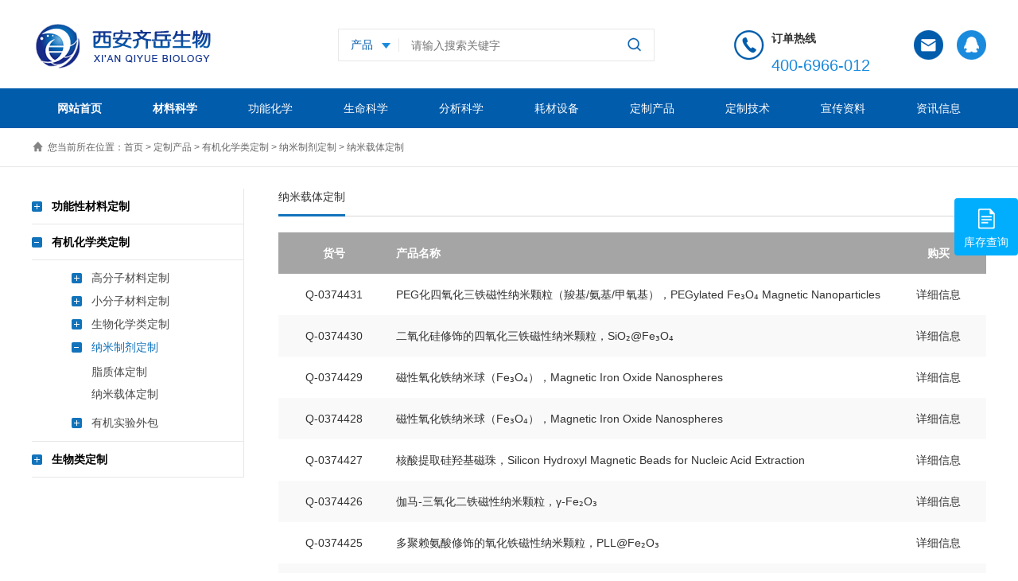

--- FILE ---
content_type: text/html; charset=UTF-8
request_url: http://qiyuebio.com/customization/yjdz/nmzjdz/namiztdz
body_size: 13853
content:
<!DOCTYPE html>
<html lang="zh">
<head>
	<meta charset="utf-8">
	<meta http-equiv="X-UA-Compatible" content="IE=edge">
	<!-- <meta name="viewport" content="width=device-width, initial-scale=1"> -->
	<meta name="viewport" content="width=device-width,initial-scale=1,maximum-scale=1,user-scalable=no">
	<meta name="msvalidate.01" content="8C0B21E69E44FC43B81F935BA4515901" />
    	<title>纳米载体定制-UDP糖丨MOF丨金属有机框架丨聚集诱导发光丨荧光标记推荐西安齐岳生物</title>
	<meta name="description" content="纳米载体定制,UDP糖丨MOF丨金属有机框架丨聚集诱导发光丨荧光标记推荐西安齐岳生物">
	<meta name="keywords" content="纳米载体定制,UDP糖丨MOF丨金属有机框架丨聚集诱导发光丨荧光标记推荐西安齐岳生物">
	<meta name="baidu-site-verification" content="code-eTpyVXbHOb" />
	<link rel="stylesheet" href="/css/aos.css">
	<link rel="stylesheet" href="/css/flexslider.css">
	<link rel="stylesheet" href="/css/liMarquee.css">
	<link rel="stylesheet" href="/css/owl.carousel.css">
	<link rel="stylesheet" href="/css/bootstrap.css" >
	<link rel="stylesheet" href="/css/common.css">
	<link rel="stylesheet" href="/css/media-1.css">
	<script charset="UTF-8" id="LA_COLLECT" src="//sdk.51.la/js-sdk-pro.min.js"></script>
    <script>LA.init({id:"K2M0DaHjWwVtqCB0",ck:"K2M0DaHjWwVtqCB0"})</script>

	<!-- HTML5 shim and Respond.js for IE8 support of HTML5 elements and media queries -->
	<!-- WARNING: Respond.js doesn't work if you view the page via file:// -->
	<!--[if lt IE 9]>
	<script src="https://cdn.bootcss.com/html5shiv/3.7.3/html5shiv.min.js"></script>
	<script src="https://cdn.bootcss.com/respond.js/1.4.2/respond.min.js"></script>
	<![endif]-->
	<script type="text/javascript">
	    document.write(unescape("%3Cspan id='cnzz_stat_icon_1280919734'%3E%3C/span%3E%3Cscript src='https://v1.cnzz.com/z_stat.php%3Fid%3D1280919734%26show%3Dpic1' type='text/javascript'%3E%3C/script%3E"));
	    </script>
<script>
var _hmt = _hmt || [];
(function() {
  var hm = document.createElement("script");
  hm.src = "https://hm.baidu.com/hm.js?473d918b7ee01378e2577acfd75decdb";
  var s = document.getElementsByTagName("script")[0]; 
  s.parentNode.insertBefore(hm, s);
})();
</script>
<script>
var _hmt = _hmt || [];
(function() {
  var hm = document.createElement("script");
  hm.src = "https://hm.baidu.com/hm.js?2ded82aa9c80c22a66266d57f6eafd2a";
  var s = document.getElementsByTagName("script")[0]; 
  s.parentNode.insertBefore(hm, s);
})();
</script>
	    
<script>(function() {var _53code = document.createElement("script");_53code.src = "https://tb.53kf.com/code/code/9aff1923970b419a311c2768dd52c2313/1";var s = document.getElementsByTagName("script")[0]; s.parentNode.insertBefore(_53code, s);})();</script>
</head>
<body>
<div id="newBody">
<!-- header -->
<div id="header">
	<div class="header-1">
		<div class="container">
			<div class="logo fl">
				<h1><a href="/"><img src="/images/logo.png" alt="纳米载体定制-UDP糖丨MOF丨金属有机框架丨聚集诱导发光丨荧光标记推荐西安齐岳生物"></a></h1>
			</div>
			<div class="search fl">
				<form action="/search" method="get">
					<div class="sel">
						<span >产品</span>
						<dl>
							<dd title="1">产品</dd>
							<dd title="2">文章</dd>
						</dl>
					</div>
					<input type="hidden" name="type" id="type" value="1" >
					<input type="text" name="keywords" placeholder="请输入搜索关键字">
					<input type="image" src="/images/wen.png">
				</form>
				
			</div>
			<div class="haeder-1-a fr">
				<a href="http://wpa.qq.com/msgrd?v=3&uin=2997912684&site=qq&menu=yes" target="_blank"  rel="nofollow"><img src="/images/header-1-a1.png" alt=""></a>
			</div>
			<div class="haeder-1-a fr">
				<a href="http://wpa.qq.com/msgrd?v=3&uin=2997912684&site=qq&menu=yes" target="_blank"  rel="nofollow"><img src="/images/header-1-a2.png" alt=""></a>
			</div>
			<div class="phone fr">
				<p style="font-szie:14px;font-weight:600;">订单热线 </p>
				<p style="font-size:20px;color:#1a8add">400-6966-012</p>
			</div>
			<div class="clear"></div>
		</div>
	</div>
	<div class="nav-wp">
		<div class="container">
			<div class="nav">
				<ul class="list-unstyled">
					<li  class="active"><a href="/">网站首页</a></li>
										                        						<li ) class="active" ><a href="/material">材料科学</a>
                            <div class="xiala-div">
                                                                                              <div class="xiala-li  xiala-li-ou ">
                                    <div class="xiala-li-erji"><a href="/material/ino">无机纳米</a></div>
                                    <div class="xiala-li-sanji">
                                                                                <ul class="list-unstyled">
                                            
												<li><span><a href="/material/ino/zero">零维材料</a></span>
                                                                                                <div class="siji-dl">
                                                    <dl>
                                                                                                                    <dd> <div class="siji-a" style=""><a href="/material/ino/zero/nanopowder">纳米粉体</a></div></dd>
                                                                                                                    <dd> <div class="siji-a" style=""><a href="/material/ino/zero/clusters">纳米团簇</a></div></dd>
                                                                                                                    <dd> <div class="siji-a" style=""><a href="/material/ino/zero/nanoparticles">纳米颗粒</a></div></dd>
                                                                                                                    <dd> <div class="siji-a" style=""><a href="/material/ino/zero/fullerene">富勒烯</a></div></dd>
                                                        
                                                    </dl>
                                                </div>
                                            </li>
                                            
												<li><span><a href="/material/ino/one">一维材料</a></span>
                                                                                                <div class="siji-dl">
                                                    <dl>
                                                                                                                    <dd> <div class="siji-a" style=""><a href="/material/ino/one/nanotubes">纳米管</a></div></dd>
                                                                                                                    <dd> <div class="siji-a" style=""><a href="/material/ino/one/nanowires">纳米线</a></div></dd>
                                                                                                                    <dd> <div class="siji-a" style=""><a href="/material/ino/one/metnano">金属纳米材料</a></div></dd>
                                                                                                                    <dd> <div class="siji-a" style=""><a href="/material/ino/one/functionalnano">功能纳米材料</a></div></dd>
                                                        
                                                    </dl>
                                                </div>
                                            </li>
                                            
												<li><span><a href="/material/ino/two">二维材料</a></span>
                                                                                                <div class="siji-dl">
                                                    <dl>
                                                                                                                    <dd> <div class="siji-a" style=""><a href="/material/ino/two/contwodimensional">常规二维纳米</a></div></dd>
                                                                                                                    <dd> <div class="siji-a" style=""><a href="/material/ino/two/graphene">石墨烯</a></div></dd>
                                                                                                                    <dd> <div class="siji-a" style=""><a href="/material/ino/two/mxenes">二维过渡金属碳氮化物MXenes-Max</a></div></dd>
                                                                                                                    <dd> <div class="siji-a" style=""><a href="/material/ino/two/twodcrystal">二维晶体</a></div></dd>
                                                                                                                    <dd> <div class="siji-a" style=""><a href="/material/ino/two/twodfilm">二维薄膜</a></div></dd>
                                                                                                                    <dd> <div class="siji-a" style=""><a href="/material/ino/two/perovskite">钙钛矿</a></div></dd>
                                                                                                                    <dd> <div class="siji-a" style=""><a href="/material/ino/two/cvd">CVD生长材料</a></div></dd>
                                                                                                                    <dd> <div class="siji-a" style=""><a href="/material/ino/two/gntwod">功能二维材料</a></div></dd>
                                                                                                                    <dd> <div class="siji-a" style=""><a href="/material/ino/two/jpcl">基片材料</a></div></dd>
                                                        
                                                    </dl>
                                                </div>
                                            </li>
                                            
												<li><span><a href="/material/ino/three">三维材料</a></span>
                                                                                                <div class="siji-dl">
                                                    <dl>
                                                                                                                    <dd> <div class="siji-a" style=""><a href="/material/ino/three/mof">金属有机框架MOF</a></div></dd>
                                                                                                                    <dd> <div class="siji-a" style=""><a href="/material/ino/three/cellular">多孔材料</a></div></dd>
                                                                                                                    <dd> <div class="siji-a" style=""><a href="/material/ino/three/nanozl">纳米阵列</a></div></dd>
                                                        
                                                    </dl>
                                                </div>
                                            </li>
                                                                                    </ul>
                                        <div class="clear"></div>
                                    </div>
                                    <div class="clear"></div>
                                </div>
                                                                <div class="xiala-li ">
                                    <div class="xiala-li-erji"><a href="/material/spemat">特殊材料</a></div>
                                    <div class="xiala-li-sanji">
                                                                                <ul class="list-unstyled">
                                            
												<li><span><a href="/material/spemat/spesyn">特殊合成</a></span>
                                                                                                <div class="siji-dl">
                                                    <dl>
                                                                                                                    <dd> <div class="siji-a" style=""><a href="/material/spemat/spesyn/ionicliquids">离子液体</a></div></dd>
                                                                                                                    <dd> <div class="siji-a" style=""><a href="/material/spemat/spesyn/solidsyn">固相合成</a></div></dd>
                                                                                                                    <dd> <div class="siji-a" style=""><a href="/material/spemat/spesyn/guidedsynthesis">媒介导合成</a></div></dd>
                                                                                                                    <dd> <div class="siji-a" style=""><a href="/material/spemat/spesyn/fluoridesynthesis">氟合成</a></div></dd>
                                                        
                                                    </dl>
                                                </div>
                                            </li>
                                            
												<li><span><a href="/material/spemat/imaging">造影产品</a></span>
                                                                                                <div class="siji-dl">
                                                    <dl>
                                                                                                                    <dd> <div class="siji-a" style=""><a href="/material/spemat/imaging/isotope">同位素</a></div></dd>
                                                                                                                    <dd> <div class="siji-a" style=""><a href="/material/spemat/imaging/tcontrast">T1T2造影剂</a></div></dd>
                                                                                                                    <dd> <div class="siji-a" style=""><a href="/material/spemat/imaging/deuterium">氘代试剂和原料</a></div></dd>
                                                        
                                                    </dl>
                                                </div>
                                            </li>
                                            
												<li><span><a href="/material/spemat/drugdelivery">药物递送</a></span>
                                                                                                <div class="siji-dl">
                                                    <dl>
                                                                                                                    <dd> <div class="siji-a" style=""><a href="/material/spemat/drugdelivery/liposomes">脂质体</a></div></dd>
                                                                                                                    <dd> <div class="siji-a" style=""><a href="/material/spemat/drugdelivery/hydrogels">水凝胶</a></div></dd>
                                                                                                                    <dd> <div class="siji-a" style=""><a href="/material/spemat/drugdelivery/microspheres">PS微球或其他</a></div></dd>
                                                                                                                    <dd> <div class="siji-a" style=""><a href="/material/spemat/drugdelivery/albuminnano">白蛋白纳米粒</a></div></dd>
                                                                                                                    <dd> <div class="siji-a" style=""><a href="/material/spemat/drugdelivery/phospholipids">磷脂</a></div></dd>
                                                                                                                    <dd> <div class="siji-a" style=""><a href="/material/spemat/drugdelivery/supramolecular">超分子材料</a></div></dd>
                                                                                                                    <dd> <div class="siji-a" style=""><a href="/material/spemat/drugdelivery/nanogold">纳米金</a></div></dd>
                                                                                                                    <dd> <div class="siji-a" style=""><a href="/material/spemat/drugdelivery/nanosilver">纳米银</a></div></dd>
                                                                                                                    <dd> <div class="siji-a" style=""><a href="/material/spemat/drugdelivery/magneticnano">磁性纳米颗粒</a></div></dd>
                                                                                                                    <dd> <div class="siji-a" style=""><a href="/material/spemat/drugdelivery/msnj">二氧化硅/介孔硅</a></div></dd>
                                                        
                                                    </dl>
                                                </div>
                                            </li>
                                            
												<li><span><a href="/material/spemat/isotopelabe">同位素标记</a></span>
                                                                                                <div class="siji-dl">
                                                    <dl>
                                                                                                                    <dd> <div class="siji-a" style=""><a href="/material/spemat/isotopelabe/twsyl">同位素原料</a></div></dd>
                                                                                                                    <dd> <div class="siji-a" style=""><a href="/material/spemat/isotopelabe/twsbjyw">同位素标记药物</a></div></dd>
                                                                                                                    <dd> <div class="siji-a" style=""><a href="/material/spemat/isotopelabe/twsbjcp">同位素标记产品</a></div></dd>
                                                        
                                                    </dl>
                                                </div>
                                            </li>
                                                                                    </ul>
                                        <div class="clear"></div>
                                    </div>
                                    <div class="clear"></div>
                                </div>
                                                                <div class="xiala-li  xiala-li-ou ">
                                    <div class="xiala-li-erji"><a href="/material/elechem">电子化学品</a></div>
                                    <div class="xiala-li-sanji">
                                                                                <ul class="list-unstyled">
                                            
												<li><span><a href="/material/elechem/org">有机光电</a></span>
                                                                                                <div class="siji-dl">
                                                    <dl>
                                                                                                                    <dd> <div class="siji-a" style=""><a href="/material/elechem/org/doped">掺杂材料</a></div></dd>
                                                                                                                    <dd> <div class="siji-a" style=""><a href="/material/elechem/org/hostguest">主客体材料</a></div></dd>
                                                                                                                    <dd> <div class="siji-a" style=""><a href="/material/elechem/org/hole">空穴电子注入材料</a></div></dd>
                                                                                                                    <dd> <div class="siji-a" style=""><a href="/material/elechem/org/intermediates">中间体</a></div></dd>
                                                        
                                                    </dl>
                                                </div>
                                            </li>
                                            
												<li><span><a href="/material/elechem/elccl">电子材料</a></span>
                                                                                                <div class="siji-dl">
                                                    <dl>
                                                                                                                    <dd> <div class="siji-a" style=""><a href="/material/elechem/elccl/adamantane">金刚烷衍生物</a></div></dd>
                                                                                                                    <dd> <div class="siji-a" style=""><a href="/material/elechem/elccl/norborneol">降冰片</a></div></dd>
                                                                                                                    <dd> <div class="siji-a" style=""><a href="/material/elechem/elccl/swumos">生物墨水</a></div></dd>
                                                        
                                                    </dl>
                                                </div>
                                            </li>
                                            
												<li><span><a href="/material/elechem/zpho">光电中间体</a></span>
                                                                                                <div class="siji-dl">
                                                    <dl>
                                                                                                                    <dd> <div class="siji-a" style=""><a href="/material/elechem/zpho/hxzjt">化学中间体</a></div></dd>
                                                                                                                    <dd> <div class="siji-a" style=""><a href="/material/elechem/zpho/itofto">功能化玻璃片材料</a></div></dd>
                                                        
                                                    </dl>
                                                </div>
                                            </li>
                                                                                    </ul>
                                        <div class="clear"></div>
                                    </div>
                                    <div class="clear"></div>
                                </div>
                                                                <div class="xiala-li ">
                                    <div class="xiala-li-erji"><a href="/material/metatc">金属与陶瓷</a></div>
                                    <div class="xiala-li-sanji">
                                                                                <ul class="list-unstyled">
                                            
												<li><span><a href="/material/metatc/orgcat">稀土贵金属有机催化剂</a></span>
                                                                                                <div class="siji-dl">
                                                    <dl>
                                                                                                                    <dd> <div class="siji-a" style=""><a href="/material/metatc/orgcat/guijinshu">贵金属复合物</a></div></dd>
                                                                                                                    <dd> <div class="siji-a" style=""><a href="/material/metatc/orgcat/cuihuaji">贵金属载体催化剂</a></div></dd>
                                                        
                                                    </dl>
                                                </div>
                                            </li>
                                            
												<li><span><a href="/material/metatc/tarmat">金属靶材/溅射靶材</a></span>
                                                                                                <div class="siji-dl">
                                                    <dl>
                                                                                                                    <dd> <div class="siji-a" style=""><a href="/material/metatc/tarmat/gjsbc">贵金属靶材</a></div></dd>
                                                                                                                    <dd> <div class="siji-a" style=""><a href="/material/metatc/tarmat/fjsbc">非金属靶材</a></div></dd>
                                                                                                                    <dd> <div class="siji-a" style=""><a href="/material/metatc/tarmat/cjszfcl">纯金属蒸发材料</a></div></dd>
                                                                                                                    <dd> <div class="siji-a" style=""><a href="/material/metatc/tarmat/hjzfcl">合金蒸发材料</a></div></dd>
                                                                                                                    <dd> <div class="siji-a" style=""><a href="/material/metatc/tarmat/hhwzfcl">化合物蒸发材料</a></div></dd>
                                                        
                                                    </dl>
                                                </div>
                                            </li>
                                            
												<li><span><a href="/material/metatc/ceramic">陶瓷</a></span>
                                                                                                <div class="siji-dl">
                                                    <dl>
                                                                                                                    <dd> <div class="siji-a" style=""><a href="/material/metatc/ceramic/cgtc">常规陶瓷产品</a></div></dd>
                                                        
                                                    </dl>
                                                </div>
                                            </li>
                                                                                    </ul>
                                        <div class="clear"></div>
                                    </div>
                                    <div class="clear"></div>
                                </div>
                                                            </div>
                        </li>
                        					                        						<li ><a href="/highchemical">功能化学</a>
                            <div class="xiala-div">
                                                                                              <div class="xiala-li  xiala-li-ou ">
                                    <div class="xiala-li-erji"><a href="/highchemical/orgchems">有机化学</a></div>
                                    <div class="xiala-li-sanji">
                                                                                <ul class="list-unstyled">
                                            
												<li><span><a href="/highchemical/orgchems/polymer">高分子材料</a></span>
                                                                                                <div class="siji-dl">
                                                    <dl>
                                                                                                                    <dd> <div class="siji-a" style=""><a href="/highchemical/orgchems/polymer/peg">PEG衍生物</a></div></dd>
                                                                                                                    <dd> <div class="siji-a" style=""><a href="/highchemical/orgchems/polymer/copolymer">共聚物</a></div></dd>
                                                                                                                    <dd> <div class="siji-a" style=""><a href="/highchemical/orgchems/polymer/starpolymer">树枝星型聚合物</a></div></dd>
                                                                                                                    <dd> <div class="siji-a" style=""><a href="/highchemical/orgchems/polymer/poss">POSS笼型聚倍半硅氧烷</a></div></dd>
                                                                                                                    <dd> <div class="siji-a" style=""><a href="/highchemical/orgchems/polymer/responsivepolymer">响应型聚合物</a></div></dd>
                                                                                                                    <dd> <div class="siji-a" style=""><a href="/highchemical/orgchems/polymer/pdms">PDMS</a></div></dd>
                                                                                                                    <dd> <div class="siji-a" style=""><a href="/highchemical/orgchems/polymer/ROS reactive oxygen species">活性氧</a></div></dd>
                                                        
                                                    </dl>
                                                </div>
                                            </li>
                                            
												<li><span><a href="/highchemical/orgchems/api">原料药</a></span>
                                                                                                <div class="siji-dl">
                                                    <dl>
                                                                                                                    <dd> <div class="siji-a" style=""><a href="/highchemical/orgchems/api/cgylyyzj">缓聚剂</a></div></dd>
                                                                                                                    <dd> <div class="siji-a" style=""><a href="/highchemical/orgchems/api/yly">原料药</a></div></dd>
                                                                                                                    <dd> <div class="siji-a" style=""><a href="/highchemical/orgchems/api/yyzjt">医药中间体</a></div></dd>
                                                                                                                    <dd> <div class="siji-a" style=""><a href="/highchemical/orgchems/api/apis">APIs</a></div></dd>
                                                                                                                    <dd> <div class="siji-a" style=""><a href="/highchemical/orgchems/api/yyxfz">药用小分子</a></div></dd>
                                                                                                                    <dd> <div class="siji-a" style=""><a href="/highchemical/orgchems/api/kzly">其他类药物</a></div></dd>
                                                                                                                    <dd> <div class="siji-a" style=""><a href="/highchemical/orgchems/api/hxfzy">活性分子</a></div></dd>
                                                                                                                    <dd> <div class="siji-a" style=""><a href="/highchemical/orgchems/api/trcw">天然产物</a></div></dd>
                                                                                                                    <dd> <div class="siji-a" style=""><a href="/highchemical/orgchems/api/qthxp">其他化学品</a></div></dd>
                                                        
                                                    </dl>
                                                </div>
                                            </li>
                                            
												<li><span><a href="/highchemical/orgchems/heterocyclic">杂环</a></span>
                                                                                                <div class="siji-dl">
                                                    <dl>
                                                                                                                    <dd> <div class="siji-a" style=""><a href="/highchemical/orgchems/heterocyclic/thiophene">噻吩</a></div></dd>
                                                                                                                    <dd> <div class="siji-a" style=""><a href="/highchemical/orgchems/heterocyclic/pyridine">吡啶</a></div></dd>
                                                                                                                    <dd> <div class="siji-a" style=""><a href="/highchemical/orgchems/heterocyclic/pyrimidine">嘧啶</a></div></dd>
                                                                                                                    <dd> <div class="siji-a" style=""><a href="/highchemical/orgchems/heterocyclic/piperidine">哌啶</a></div></dd>
                                                                                                                    <dd> <div class="siji-a" style=""><a href="/highchemical/orgchems/heterocyclic/quinoline">喹啉</a></div></dd>
                                                                                                                    <dd> <div class="siji-a" style=""><a href="/highchemical/orgchems/heterocyclic/thiazole">噻唑</a></div></dd>
                                                                                                                    <dd> <div class="siji-a" style=""><a href="/highchemical/orgchems/heterocyclic/piperazine">哌嗪</a></div></dd>
                                                                                                                    <dd> <div class="siji-a" style=""><a href="/highchemical/orgchems/heterocyclic/imidazole">咪唑</a></div></dd>
                                                        
                                                    </dl>
                                                </div>
                                            </li>
                                            
												<li><span><a href="/highchemical/orgchems/stain">染色剂和染料</a></span>
                                                                                                <div class="siji-dl">
                                                    <dl>
                                                                                                                    <dd> <div class="siji-a" style=""><a href="/highchemical/orgchems/stain/cgrsj">常规染色剂</a></div></dd>
                                                        
                                                    </dl>
                                                </div>
                                            </li>
                                            
												<li><span><a href="/highchemical/orgchems/plantextract">植物提取物</a></span>
                                                                                                <div class="siji-dl">
                                                    <dl>
                                                                                                                    <dd> <div class="siji-a" style=""><a href="/highchemical/orgchems/plantextract/cgzwtqw">常规植物提取物</a></div></dd>
                                                                                                                    <dd> <div class="siji-a" style=""><a href="/highchemical/orgchems/plantextract/yyzwtqw">药用植物提取物</a></div></dd>
                                                        
                                                    </dl>
                                                </div>
                                            </li>
                                            
												<li><span><a href="/highchemical/orgchems/fluoro">氟试剂</a></span>
                                                                                                <div class="siji-dl">
                                                    <dl>
                                                                                                                    <dd> <div class="siji-a" style=""><a href="/highchemical/orgchems/fluoro/fyl">含氟材料原料</a></div></dd>
                                                                                                                    <dd> <div class="siji-a" style=""><a href="/highchemical/orgchems/fluoro/fhsj">氟化试剂</a></div></dd>
                                                                                                                    <dd> <div class="siji-a" style=""><a href="/highchemical/orgchems/fluoro/fsjh">含氟试剂</a></div></dd>
                                                                                                                    <dd> <div class="siji-a" style=""><a href="/highchemical/orgchems/fluoro/hfqt">含氟气体</a></div></dd>
                                                                                                                    <dd> <div class="siji-a" style=""><a href="/highchemical/orgchems/fluoro/hfqk">含氟砌块</a></div></dd>
                                                        
                                                    </dl>
                                                </div>
                                            </li>
                                            
												<li><span><a href="/highchemical/orgchems/lpt">膦配体</a></span>
                                                                                                <div class="siji-dl">
                                                    <dl>
                                                                                                                    <dd> <div class="siji-a" style=""><a href="/highchemical/orgchems/lpt/jiclpt">基础膦配体</a></div></dd>
                                                                                                                    <dd> <div class="siji-a" style=""><a href="/highchemical/orgchems/lpt/sxdlpt">手性单膦配体</a></div></dd>
                                                                                                                    <dd> <div class="siji-a" style=""><a href="/highchemical/orgchems/lpt/sxslptt">手性双膦配体</a></div></dd>
                                                        
                                                    </dl>
                                                </div>
                                            </li>
                                                                                    </ul>
                                        <div class="clear"></div>
                                    </div>
                                    <div class="clear"></div>
                                </div>
                                                                <div class="xiala-li ">
                                    <div class="xiala-li-erji"><a href="/highchemical/luminescent">发光材料</a></div>
                                    <div class="xiala-li-sanji">
                                                                                <ul class="list-unstyled">
                                            
												<li><span><a href="/highchemical/luminescent/dye">常规荧光染料</a></span>
                                                                                                <div class="siji-dl">
                                                    <dl>
                                                                                                                    <dd> <div class="siji-a" style=""><a href="/highchemical/luminescent/dye/fluorescent">FITC/罗丹明基础染料</a></div></dd>
                                                                                                                    <dd> <div class="siji-a" style=""><a href="/highchemical/luminescent/dye/cyanine">CY系列</a></div></dd>
                                                                                                                    <dd> <div class="siji-a" style=""><a href="/highchemical/luminescent/dye/bodipy">BDP系列</a></div></dd>
                                                                                                                    <dd> <div class="siji-a" style=""><a href="/highchemical/luminescent/dye/coumarin">香豆素系列</a></div></dd>
                                                                                                                    <dd> <div class="siji-a" style=""><a href="/highchemical/luminescent/dye/atto">ATTO系列</a></div></dd>
                                                                                                                    <dd> <div class="siji-a" style=""><a href="/highchemical/luminescent/dye/pyrene">Pyrene系列</a></div></dd>
                                                                                                                    <dd> <div class="siji-a" style=""><a href="/highchemical/luminescent/dye/photosensitizer">光敏剂</a></div></dd>
                                                                                                                    <dd> <div class="siji-a" style=""><a href="/highchemical/luminescent/dye/nearinfrared">近红外I区II区</a></div></dd>
                                                        
                                                    </dl>
                                                </div>
                                            </li>
                                            
												<li><span><a href="/highchemical/luminescent/fluormarker">荧光标记物</a></span>
                                                                                                <div class="siji-dl">
                                                    <dl>
                                                                                                                    <dd> <div class="siji-a" style=""><a href="/highchemical/luminescent/fluormarker/fluosugar">荧光标记糖</a></div></dd>
                                                                                                                    <dd> <div class="siji-a" style=""><a href="/highchemical/luminescent/fluormarker/fluorprotein">荧光标记蛋白</a></div></dd>
                                                                                                                    <dd> <div class="siji-a" style=""><a href="/highchemical/luminescent/fluormarker/fluordrug">荧光标记药物小分子</a></div></dd>
                                                        
                                                    </dl>
                                                </div>
                                            </li>
                                            
												<li><span><a href="/highchemical/luminescent/bioprobe">生物荧光探针</a></span>
                                                                                                <div class="siji-dl">
                                                    <dl>
                                                                                                                    <dd> <div class="siji-a" style=""><a href="/highchemical/luminescent/bioprobe/ionprobe">离子探针</a></div></dd>
                                                                                                                    <dd> <div class="siji-a" style=""><a href="/highchemical/luminescent/bioprobe/fluorprobe">荧光探针</a></div></dd>
                                                                                                                    <dd> <div class="siji-a" style=""><a href="/highchemical/luminescent/bioprobe/fluorsubstrate">酶荧光底物</a></div></dd>
                                                                                                                    <dd> <div class="siji-a" style=""><a href="/highchemical/luminescent/bioprobe/fluorcell">细胞膜染色</a></div></dd>
                                                                                                                    <dd> <div class="siji-a" style=""><a href="/highchemical/luminescent/bioprobe/bioluminescent">生物发光</a></div></dd>
                                                                                                                    <dd> <div class="siji-a" style=""><a href="/highchemical/luminescent/bioprobe/fluorescencekit">荧光试剂盒</a></div></dd>
                                                                                                                    <dd> <div class="siji-a" style=""><a href="/highchemical/luminescent/bioprobe/marknucleicacid">标记核酸</a></div></dd>
                                                        
                                                    </dl>
                                                </div>
                                            </li>
                                            
												<li><span><a href="/highchemical/luminescent/funfg">功能性发光材料</a></span>
                                                                                                <div class="siji-dl">
                                                    <dl>
                                                                                                                    <dd> <div class="siji-a" style=""><a href="/highchemical/luminescent/funfg/aie">聚集诱导发光</a></div></dd>
                                                                                                                    <dd> <div class="siji-a" style=""><a href="/highchemical/luminescent/funfg/photochromic">光致变色材料</a></div></dd>
                                                                                                                    <dd> <div class="siji-a" style=""><a href="/highchemical/luminescent/funfg/gyfj">光引发剂</a></div></dd>
                                                                                                                    <dd> <div class="siji-a" style=""><a href="/highchemical/luminescent/funfg/gkjxl">光刻胶系列</a></div></dd>
                                                        
                                                    </dl>
                                                </div>
                                            </li>
                                            
												<li><span><a href="/highchemical/luminescent/inoluminescent">无机发光材料</a></span>
                                                                                                <div class="siji-dl">
                                                    <dl>
                                                                                                                    <dd> <div class="siji-a" style=""><a href="/highchemical/luminescent/inoluminescent/qd">荧光量子点</a></div></dd>
                                                                                                                    <dd> <div class="siji-a" style=""><a href="/highchemical/luminescent/inoluminescent/ucnp">上转换纳米颗粒</a></div></dd>
                                                        
                                                    </dl>
                                                </div>
                                            </li>
                                                                                    </ul>
                                        <div class="clear"></div>
                                    </div>
                                    <div class="clear"></div>
                                </div>
                                                                <div class="xiala-li  xiala-li-ou ">
                                    <div class="xiala-li-erji"><a href="/highchemical/funchemistry">功能性化学</a></div>
                                    <div class="xiala-li-sanji">
                                                                                <ul class="list-unstyled">
                                            
												<li><span><a href="/highchemical/funchemistry/linker">Linker交联剂</a></span>
                                                                                                <div class="siji-dl">
                                                    <dl>
                                                                                                                    <dd> <div class="siji-a" style=""><a href="/highchemical/funchemistry/linker/dpeg">小分子PEG</a></div></dd>
                                                                                                                    <dd> <div class="siji-a" style=""><a href="/highchemical/funchemistry/linker/adc">ADC抗体偶联</a></div></dd>
                                                                                                                    <dd> <div class="siji-a" style=""><a href="/highchemical/funchemistry/linker/proteincross">蛋白交联剂</a></div></dd>
                                                                                                                    <dd> <div class="siji-a" style=""><a href="/highchemical/funchemistry/linker/clickchemical">点击化学</a></div></dd>
                                                        
                                                    </dl>
                                                </div>
                                            </li>
                                            
												<li><span><a href="/highchemical/funchemistry/sugarc">糖化学</a></span>
                                                                                                <div class="siji-dl">
                                                    <dl>
                                                                                                                    <dd> <div class="siji-a" style=""><a href="/highchemical/funchemistry/sugarc/regularsugar">常规糖</a></div></dd>
                                                                                                                    <dd> <div class="siji-a" style=""><a href="/highchemical/funchemistry/sugarc/sugarcoupling">糖偶联产品</a></div></dd>
                                                                                                                    <dd> <div class="siji-a" style=""><a href="/highchemical/funchemistry/sugarc/rna">核苷核糖</a></div></dd>
                                                                                                                    <dd> <div class="siji-a" style=""><a href="/highchemical/funchemistry/sugarc/customsugar">定制糖</a></div></dd>
                                                        
                                                    </dl>
                                                </div>
                                            </li>
                                            
												<li><span><a href="/highchemical/funchemistry/macrocyclic">大环化合物</a></span>
                                                                                                <div class="siji-dl">
                                                    <dl>
                                                                                                                    <dd> <div class="siji-a" style=""><a href="/highchemical/funchemistry/macrocyclic/phthalocyanine">酞菁</a></div></dd>
                                                                                                                    <dd> <div class="siji-a" style=""><a href="/highchemical/funchemistry/macrocyclic/porphyrin">卟啉</a></div></dd>
                                                                                                                    <dd> <div class="siji-a" style=""><a href="/highchemical/funchemistry/macrocyclic/macligands">大环配体</a></div></dd>
                                                                                                                    <dd> <div class="siji-a" style=""><a href="/highchemical/funchemistry/macrocyclic/cyclodextrin">环糊精</a></div></dd>
                                                                                                                    <dd> <div class="siji-a" style=""><a href="/highchemical/funchemistry/macrocyclic/crown">冠醚</a></div></dd>
                                                        
                                                    </dl>
                                                </div>
                                            </li>
                                            
												<li><span><a href="/highchemical/funchemistry/peptides">氨基酸多肽</a></span>
                                                                                                <div class="siji-dl">
                                                    <dl>
                                                                                                                    <dd> <div class="siji-a" style=""><a href="/highchemical/funchemistry/peptides/cgajs">常规氨基酸</a></div></dd>
                                                                                                                    <dd> <div class="siji-a" style=""><a href="/highchemical/funchemistry/peptides/mldt">目录多肽</a></div></dd>
                                                                                                                    <dd> <div class="siji-a" style=""><a href="/highchemical/funchemistry/peptides/ywdtml">药物多肽</a></div></dd>
                                                                                                                    <dd> <div class="siji-a" style=""><a href="/highchemical/funchemistry/peptides/pna">PNA（肽核酸）</a></div></dd>
                                                        
                                                    </dl>
                                                </div>
                                            </li>
                                            
												<li><span><a href="/highchemical/funchemistry/organometa">有机金属试剂</a></span>
                                                                                                <div class="siji-dl">
                                                    <dl>
                                                                                                                    <dd> <div class="siji-a" style=""><a href="/highchemical/funchemistry/organometa/organopho">有机磷</a></div></dd>
                                                                                                                    <dd> <div class="siji-a" style=""><a href="/highchemical/funchemistry/organometa/organicpeptide">有机钛</a></div></dd>
                                                                                                                    <dd> <div class="siji-a" style=""><a href="/highchemical/funchemistry/organometa/organicbi">有机铋</a></div></dd>
                                                                                                                    <dd> <div class="siji-a" style=""><a href="/highchemical/funchemistry/organometa/organictin">有机锡</a></div></dd>
                                                                                                                    <dd> <div class="siji-a" style=""><a href="/highchemical/funchemistry/organometa/organicme">有机汞</a></div></dd>
                                                                                                                    <dd> <div class="siji-a" style=""><a href="/highchemical/funchemistry/organometa/organicger">有机锗</a></div></dd>
                                                                                                                    <dd> <div class="siji-a" style=""><a href="/highchemical/funchemistry/organometa/organicboron">有机硼</a></div></dd>
                                                                                                                    <dd> <div class="siji-a" style=""><a href="/highchemical/funchemistry/organometa/organiclit">有机锂</a></div></dd>
                                                                                                                    <dd> <div class="siji-a" style=""><a href="/highchemical/funchemistry/organometa/organicflu">有机氟</a></div></dd>
                                                                                                                    <dd> <div class="siji-a" style=""><a href="/highchemical/funchemistry/organometa/organicsil">有机硅</a></div></dd>
                                                        
                                                    </dl>
                                                </div>
                                            </li>
                                            
												<li><span><a href="/highchemical/funchemistry/resin">树脂Resin</a></span>
                                                                                                <div class="siji-dl">
                                                    <dl>
                                                                                                                    <dd> <div class="siji-a" style=""><a href="/highchemical/funchemistry/resin/cgszml">常规树脂</a></div></dd>
                                                                                                                    <dd> <div class="siji-a" style=""><a href="/highchemical/funchemistry/resin/gnhsz">功能化树脂</a></div></dd>
                                                        
                                                    </dl>
                                                </div>
                                            </li>
                                            
												<li><span><a href="/highchemical/funchemistry/gnhhw">功能性化合物</a></span>
                                                                                                <div class="siji-dl">
                                                    <dl>
                                                                                                                    <dd> <div class="siji-a" style=""><a href="/highchemical/funchemistry/gnhhw/gnpt">配体</a></div></dd>
                                                                                                                    <dd> <div class="siji-a" style=""><a href="/highchemical/funchemistry/gnhhw/gndt">单体</a></div></dd>
                                                                                                                    <dd> <div class="siji-a" style=""><a href="/highchemical/funchemistry/gnhhw/gnzjt">功能中间体</a></div></dd>
                                                        
                                                    </dl>
                                                </div>
                                            </li>
                                                                                    </ul>
                                        <div class="clear"></div>
                                    </div>
                                    <div class="clear"></div>
                                </div>
                                                            </div>
                        </li>
                        					                        						<li ><a href="/life">生命科学</a>
                            <div class="xiala-div">
                                                                                              <div class="xiala-li  xiala-li-ou ">
                                    <div class="xiala-li-erji"><a href="/life/cellbiologyp">细胞生物学</a></div>
                                    <div class="xiala-li-sanji">
                                                                                <ul class="list-unstyled">
                                            
												<li><span><a href="/life/cellbiologyp/cell">细胞产品</a></span>
                                                                                                <div class="siji-dl">
                                                    <dl>
                                                                                                                    <dd> <div class="siji-a" style=""><a href="/life/cellbiologyp/cell/concell">常规细胞</a></div></dd>
                                                                                                                    <dd> <div class="siji-a" style=""><a href="/life/cellbiologyp/cell/cellmembrane">细胞膜</a></div></dd>
                                                                                                                    <dd> <div class="siji-a" style=""><a href="/life/cellbiologyp/cell/exosome">外泌体</a></div></dd>
                                                                                                                    <dd> <div class="siji-a" style=""><a href="/life/cellbiologyp/cell/receptivecell">感受态细胞</a></div></dd>
                                                                                                                    <dd> <div class="siji-a" style=""><a href="/life/cellbiologyp/cell/xbzl">质粒</a></div></dd>
                                                                                                                    <dd> <div class="siji-a" style=""><a href="/life/cellbiologyp/cell/swxp">生物芯片</a></div></dd>
                                                        
                                                    </dl>
                                                </div>
                                            </li>
                                            
												<li><span><a href="/life/cellbiologyp/cellseparation">细胞分选</a></span>
                                                                                                <div class="siji-dl">
                                                    <dl>
                                                                                                                    <dd> <div class="siji-a" style=""><a href="/life/cellbiologyp/cellseparation/beads">微球和磁珠</a></div></dd>
                                                                                                                    <dd> <div class="siji-a" style=""><a href="/life/cellbiologyp/cellseparation/agarose">琼脂糖珠</a></div></dd>
                                                                                                                    <dd> <div class="siji-a" style=""><a href="/life/cellbiologyp/cellseparation/stuffing">琼脂糖珠填料</a></div></dd>
                                                                                                                    <dd> <div class="siji-a" style=""><a href="/life/cellbiologyp/cellseparation/cellkit">细胞分选试剂盒</a></div></dd>
                                                        
                                                    </dl>
                                                </div>
                                            </li>
                                                                                    </ul>
                                        <div class="clear"></div>
                                    </div>
                                    <div class="clear"></div>
                                </div>
                                                                <div class="xiala-li ">
                                    <div class="xiala-li-erji"><a href="/life/proteinimm">蛋白与酶</a></div>
                                    <div class="xiala-li-sanji">
                                                                                <ul class="list-unstyled">
                                            
												<li><span><a href="/life/proteinimm/enzyme">酶及辅酶</a></span>
                                                                                                <div class="siji-dl">
                                                    <dl>
                                                                                                                    <dd> <div class="siji-a" style=""><a href="/life/proteinimm/enzyme/cgmshiji">常规酶试剂</a></div></dd>
                                                                                                                    <dd> <div class="siji-a" style=""><a href="/life/proteinimm/enzyme/mdw">酶底物</a></div></dd>
                                                        
                                                    </dl>
                                                </div>
                                            </li>
                                            
												<li><span><a href="/life/proteinimm/protein">蛋白与血清</a></span>
                                                                                                <div class="siji-dl">
                                                    <dl>
                                                                                                                    <dd> <div class="siji-a" style=""><a href="/life/proteinimm/protein/reprotein">重组蛋白</a></div></dd>
                                                                                                                    <dd> <div class="siji-a" style=""><a href="/life/proteinimm/protein/cytokine">细胞因子</a></div></dd>
                                                                                                                    <dd> <div class="siji-a" style=""><a href="/life/proteinimm/protein/serum">血清</a></div></dd>
                                                                                                                    <dd> <div class="siji-a" style=""><a href="/life/proteinimm/protein/hxdb">活性蛋白</a></div></dd>
                                                                                                                    <dd> <div class="siji-a" style=""><a href="/life/proteinimm/protein/lectin">凝集素</a></div></dd>
                                                        
                                                    </dl>
                                                </div>
                                            </li>
                                            
												<li><span><a href="/life/proteinimm/ubiquitin">泛素Ubiquitin</a></span>
                                                                                                <div class="siji-dl">
                                                    <dl>
                                                                                                                    <dd> <div class="siji-a" style=""><a href="/life/proteinimm/ubiquitin/fansu">泛素</a></div></dd>
                                                                                                                    <dd> <div class="siji-a" style=""><a href="/life/proteinimm/ubiquitin/fsyzj">泛素试剂</a></div></dd>
                                                        
                                                    </dl>
                                                </div>
                                            </li>
                                            
												<li><span><a href="/life/proteinimm/elisa">Elisa试剂盒</a></span>
                                                                                                <div class="siji-dl">
                                                    <dl>
                                                                                                                    <dd> <div class="siji-a" style=""><a href="/life/proteinimm/elisa/anelisa">动物Elisa试剂盒</a></div></dd>
                                                                                                                    <dd> <div class="siji-a" style=""><a href="/life/proteinimm/elisa/elisats">特殊Elisa试剂盒</a></div></dd>
                                                                                                                    <dd> <div class="siji-a" style=""><a href="/life/proteinimm/elisa/elisajc">检测Elisa试剂盒</a></div></dd>
                                                                                                                    <dd> <div class="siji-a" style=""><a href="/life/proteinimm/elisa/helisa">人Elisa试剂盒</a></div></dd>
                                                                                                                    <dd> <div class="siji-a" style=""><a href="/life/proteinimm/elisa/elisaqt">其他Elisa试剂盒</a></div></dd>
                                                        
                                                    </dl>
                                                </div>
                                            </li>
                                                                                    </ul>
                                        <div class="clear"></div>
                                    </div>
                                    <div class="clear"></div>
                                </div>
                                                            </div>
                        </li>
                        					                        						<li ><a href="/analytical">分析科学</a>
                            <div class="xiala-div">
                                                                                              <div class="xiala-li  xiala-li-ou ">
                                    <div class="xiala-li-erji"><a href="/analytical/analyticalre">分析试剂</a></div>
                                    <div class="xiala-li-sanji">
                                                                                <ul class="list-unstyled">
                                            
												<li><span><a href="/analytical/analyticalre/columnp">色谱柱及填料</a></span>
                                                                                                <div class="siji-dl">
                                                    <dl>
                                                                                                                    <dd> <div class="siji-a" style=""><a href="/analytical/analyticalre/columnp/packing">色谱柱及填料</a></div></dd>
                                                                                                                    <dd> <div class="siji-a" style=""><a href="/analytical/analyticalre/columnp/limulus">鲎试剂</a></div></dd>
                                                                                                                    <dd> <div class="siji-a" style=""><a href="/analytical/analyticalre/columnp/danti">担体</a></div></dd>
                                                        
                                                    </dl>
                                                </div>
                                            </li>
                                            
												<li><span><a href="/analytical/analyticalre/standard">标准品</a></span>
                                                                                                <div class="siji-dl">
                                                    <dl>
                                                                                                                    <dd> <div class="siji-a" style=""><a href="/analytical/analyticalre/standard/standardp">普通标准品</a></div></dd>
                                                                                                                    <dd> <div class="siji-a" style=""><a href="/analytical/analyticalre/standard/mastandard">材料标准品</a></div></dd>
                                                                                                                    <dd> <div class="siji-a" style=""><a href="/analytical/analyticalre/standard/cstandard">化学标准品</a></div></dd>
                                                                                                                    <dd> <div class="siji-a" style=""><a href="/analytical/analyticalre/standard/tsstandard">特色标准品</a></div></dd>
                                                                                                                    <dd> <div class="siji-a" style=""><a href="/analytical/analyticalre/standard/drugstandard">药物标准品</a></div></dd>
                                                        
                                                    </dl>
                                                </div>
                                            </li>
                                                                                    </ul>
                                        <div class="clear"></div>
                                    </div>
                                    <div class="clear"></div>
                                </div>
                                                            </div>
                        </li>
                        					                        						<li ><a href="/equipment">耗材设备</a>
                            <div class="xiala-div">
                                                                                              <div class="xiala-li  xiala-li-ou ">
                                    <div class="xiala-li-erji"><a href="/equipment/xbpyhc">细胞培养耗材</a></div>
                                    <div class="xiala-li-sanji">
                                                                                <ul class="list-unstyled">
                                            
												<li><span><a href="/equipment/xbpyhc/cellpy">细胞培养</a></span>
                                                                                                <div class="siji-dl">
                                                    <dl>
                                                                                                                    <dd> <div class="siji-a" style=""><a href="/equipment/xbpyhc/cellpy/xbpyp">细胞培养瓶</a></div></dd>
                                                        
                                                    </dl>
                                                </div>
                                            </li>
                                                                                    </ul>
                                        <div class="clear"></div>
                                    </div>
                                    <div class="clear"></div>
                                </div>
                                                            </div>
                        </li>
                        					                        						<li ><a href="/customization">定制产品</a>
                            <div class="xiala-div">
                                                                                              <div class="xiala-li  xiala-li-ou ">
                                    <div class="xiala-li-erji"><a href="/customization/gndz">功能性材料定制</a></div>
                                    <div class="xiala-li-sanji">
                                                                                <ul class="list-unstyled">
                                            
												<li><span><a href="/customization/gndz/wjnmdz">无机纳米材料</a></span>
                                                                                                <div class="siji-dl">
                                                    <dl>
                                                                                                                    <dd> <div class="siji-a" style=""><a href="/customization/gndz/wjnmdz/audz">纳米金定制</a></div></dd>
                                                                                                                    <dd> <div class="siji-a" style=""><a href="/customization/gndz/wjnmdz/tiedz">磁性纳米颗粒定制</a></div></dd>
                                                                                                                    <dd> <div class="siji-a" style=""><a href="/customization/gndz/wjnmdz/silicadz">二氧化硅定制</a></div></dd>
                                                                                                                    <dd> <div class="siji-a" style=""><a href="/customization/gndz/wjnmdz/fuhedz">复合纳米定制</a></div></dd>
                                                                                                                    <dd> <div class="siji-a" style=""><a href="/customization/gndz/wjnmdz/graphenedz">石墨烯定制</a></div></dd>
                                                                                                                    <dd> <div class="siji-a" style=""><a href="/customization/gndz/wjnmdz/cntsdz">碳纳米管定制</a></div></dd>
                                                        
                                                    </dl>
                                                </div>
                                            </li>
                                            
												<li><span><a href="/customization/gndz/wjgncl">无机功能化材料</a></span>
                                                                                                <div class="siji-dl">
                                                    <dl>
                                                                                                                    <dd> <div class="siji-a" style=""><a href="/customization/gndz/wjgncl/maxdz">MAX相陶瓷材料</a></div></dd>
                                                                                                                    <dd> <div class="siji-a" style=""><a href="/customization/gndz/wjgncl/bpdz">黑磷材料BP定制</a></div></dd>
                                                                                                                    <dd> <div class="siji-a" style=""><a href="/customization/gndz/wjgncl/gtkdz">钙钛矿材料定制</a></div></dd>
                                                                                                                    <dd> <div class="siji-a" style=""><a href="/customization/gndz/wjgncl/mosdz">金属硫化物</a></div></dd>
                                                                                                                    <dd> <div class="siji-a" style=""><a href="/customization/gndz/wjgncl/erweinano">二维纳米材料</a></div></dd>
                                                                                                                    <dd> <div class="siji-a" style=""><a href="/customization/gndz/wjgncl/mofdz">有机金属骨架定制</a></div></dd>
                                                                                                                    <dd> <div class="siji-a" style=""><a href="/customization/gndz/wjgncl/bidz">铋基材料定制</a></div></dd>
                                                        
                                                    </dl>
                                                </div>
                                            </li>
                                            
												<li><span><a href="/customization/gndz/wjfgcl">无机发光材料</a></span>
                                                                                                <div class="siji-dl">
                                                    <dl>
                                                                                                                    <dd> <div class="siji-a" style=""><a href="/customization/gndz/wjfgcl/qddz">量子点定制</a></div></dd>
                                                                                                                    <dd> <div class="siji-a" style=""><a href="/customization/gndz/wjfgcl/szhdz">上转换纳米发光颗粒定制</a></div></dd>
                                                                                                                    <dd> <div class="siji-a" style=""><a href="/customization/gndz/wjfgcl/jincudz">纳米金簇定制</a></div></dd>
                                                        
                                                    </dl>
                                                </div>
                                            </li>
                                            
												<li><span><a href="/customization/gndz/wjsywb">无机实验外包</a></span>
                                                                                                <div class="siji-dl">
                                                    <dl>
                                                                                                                    <dd> <div class="siji-a" style=""><a href="/customization/gndz/wjsywb/wujsyanwb">实验外包项目</a></div></dd>
                                                                                                                    <dd> <div class="siji-a" style=""><a href="/customization/gndz/wjsywb/wjjcwb">无机检测外包项目</a></div></dd>
                                                        
                                                    </dl>
                                                </div>
                                            </li>
                                                                                    </ul>
                                        <div class="clear"></div>
                                    </div>
                                    <div class="clear"></div>
                                </div>
                                                                <div class="xiala-li ">
                                    <div class="xiala-li-erji"><a href="/customization/yjdz">有机化学类定制</a></div>
                                    <div class="xiala-li-sanji">
                                                                                <ul class="list-unstyled">
                                            
												<li><span><a href="/customization/yjdz/gfzdz">高分子材料定制</a></span>
                                                                                                <div class="siji-dl">
                                                    <dl>
                                                                                                                    <dd> <div class="siji-a" style=""><a href="/customization/yjdz/gfzdz/pegxgdz">PEG相关定制</a></div></dd>
                                                                                                                    <dd> <div class="siji-a" style=""><a href="/customization/yjdz/gfzdz/gnhjhwdz">功能化聚合物定制</a></div></dd>
                                                        
                                                    </dl>
                                                </div>
                                            </li>
                                            
												<li><span><a href="/customization/yjdz/xfzcldz">小分子材料定制</a></span>
                                                                                                <div class="siji-dl">
                                                    <dl>
                                                                                                                    <dd> <div class="siji-a" style=""><a href="/customization/yjdz/xfzcldz/odbdz">偶氮苯定制</a></div></dd>
                                                                                                                    <dd> <div class="siji-a" style=""><a href="/customization/yjdz/xfzcldz/tsxfzdz">特殊小分子定制</a></div></dd>
                                                                                                                    <dd> <div class="siji-a" style=""><a href="/customization/yjdz/xfzcldz/yjgddz">有机光电定制</a></div></dd>
                                                                                                                    <dd> <div class="siji-a" style=""><a href="/customization/yjdz/xfzcldz/bltjdz">卟啉酞菁定制</a></div></dd>
                                                                                                                    <dd> <div class="siji-a" style=""><a href="/customization/yjdz/xfzcldz/thxdz">糖化学定制</a></div></dd>
                                                                                                                    <dd> <div class="siji-a" style=""><a href="/customization/yjdz/xfzcldz/gmjdz">光敏剂定制</a></div></dd>
                                                                                                                    <dd> <div class="siji-a" style=""><a href="/customization/yjdz/xfzcldz/dhlhhwdz">大环类化合物定制</a></div></dd>
                                                                                                                    <dd> <div class="siji-a" style=""><a href="/customization/yjdz/xfzcldz/qtywdz">前体药物定制</a></div></dd>
                                                        
                                                    </dl>
                                                </div>
                                            </li>
                                            
												<li><span><a href="/customization/yjdz/swhxldz">生物化学类定制</a></span>
                                                                                                <div class="siji-dl">
                                                    <dl>
                                                                                                                    <dd> <div class="siji-a" style=""><a href="/customization/yjdz/swhxldz/aiedz">聚集诱导发光定制</a></div></dd>
                                                                                                                    <dd> <div class="siji-a" style=""><a href="/customization/yjdz/swhxldz/ygbjdz">荧光标记定制</a></div></dd>
                                                                                                                    <dd> <div class="siji-a" style=""><a href="/customization/yjdz/swhxldz/nmbxcldz">纳米靶向材料定制</a></div></dd>
                                                                                                                    <dd> <div class="siji-a" style=""><a href="/customization/yjdz/swhxldz/dbolhxs">蛋白偶联和修饰</a></div></dd>
                                                                                                                    <dd> <div class="siji-a" style=""><a href="/customization/yjdz/swhxldz/dtdz">多肽定制</a></div></dd>
                                                        
                                                    </dl>
                                                </div>
                                            </li>
                                            
												<li><span><a href="/customization/yjdz/nmzjdz">纳米制剂定制</a></span>
                                                                                                <div class="siji-dl">
                                                    <dl>
                                                                                                                    <dd> <div class="siji-a" style=""><a href="/customization/yjdz/nmzjdz/lipdz">脂质体定制</a></div></dd>
                                                                                                                    <dd> <div class="siji-a" style=""><a href="/customization/yjdz/nmzjdz/namiztdz">纳米载体定制</a></div></dd>
                                                        
                                                    </dl>
                                                </div>
                                            </li>
                                            
												<li><span><a href="/customization/yjdz/yjsywb">有机实验外包</a></span>
                                                                                                <div class="siji-dl">
                                                    <dl>
                                                                                                                    <dd> <div class="siji-a" style=""><a href="/customization/yjdz/yjsywb/">有机实验外包项目</a></div></dd>
                                                                                                                    <dd> <div class="siji-a" style=""><a href="/customization/yjdz/yjsywb/yjjcwbxm">有机检测外包项目</a></div></dd>
                                                        
                                                    </dl>
                                                </div>
                                            </li>
                                                                                    </ul>
                                        <div class="clear"></div>
                                    </div>
                                    <div class="clear"></div>
                                </div>
                                                                <div class="xiala-li  xiala-li-ou ">
                                    <div class="xiala-li-erji"><a href="/customization/swdz">生物类定制</a></div>
                                    <div class="xiala-li-sanji">
                                                                                <ul class="list-unstyled">
                                            
												<li><span><a href="/customization/swdz/xbswxdz">细胞生物学定制</a></span>
                                                                                                <div class="siji-dl">
                                                    <dl>
                                                                                                                    <dd> <div class="siji-a" style=""><a href="/customization/swdz/xbswxdz/xbmfsdz">细胞膜仿生定制</a></div></dd>
                                                        
                                                    </dl>
                                                </div>
                                            </li>
                                            
												<li><span><a href="/customization/swdz/swxsywb">生物学实验外包</a></span>
                                                                                                <div class="siji-dl">
                                                    <dl>
                                                                                                                    <dd> <div class="siji-a" style=""><a href="/customization/swdz/swxsywb/swsywbxm">生物实验外包项目</a></div></dd>
                                                                                                                    <dd> <div class="siji-a" style=""><a href="/customization/swdz/swxsywb/swjcwbxm">生物检测外包项目</a></div></dd>
                                                        
                                                    </dl>
                                                </div>
                                            </li>
                                                                                    </ul>
                                        <div class="clear"></div>
                                    </div>
                                    <div class="clear"></div>
                                </div>
                                                            </div>
                        </li>
                        					                                                    <li><a href="/cate7">定制技术</a>

                            </li>
                            					                                                    <li><a href="/publicity">宣传资料</a>

                            </li>
                            					                                                    <li><a href="/news">资讯信息</a>

                            </li>
                            					
				</ul>
				<div class="clear"></div>
			</div>
		</div>
	</div>
</div>
<!-- header -->
<div id="header-2">
	<div class="logo-2 fl">
		<h1><a href="/"><img src="/images/logo.png" alt=""></a></h1>
	</div>
	<div class="menu2 fr">
		<ul class="list-unstyled">
			<li><a id="sanlan" style="margin:"><img src="/images/sanlan.png" alt=""></a></li>
		</ul>
		<div class="clear"></div>
	</div>
	<div class="clear"></div>
	<div class="nav-2">
		<div class="nav-2-form">
			<form action="/search">
            
                <p style="position:absolute; left:10px; top:15px"><input type="radio" name="type" checked value="1"> 产品 <input type="radio" name="type" value="2"> 文章 </p>
				<input type="text" name="keywords" class="form-control" style="margin-left:30%; width:70%">
				<input type="image" src="/images/wen.png">
			</form>
		</div>
		<ul class="list-unstyled">
							<li class=""><a href="/material">材料科学</a></li>
							<li class=""><a href="/highchemical">功能化学</a></li>
							<li class=""><a href="/life">生命科学</a></li>
							<li class=""><a href="/analytical">分析科学</a></li>
							<li class=""><a href="/equipment">耗材设备</a></li>
							<li class=""><a href="/customization">定制产品</a></li>
							<li class=""><a href="/cate7">定制技术</a></li>
							<li class=""><a href="/publicity">宣传资料</a></li>
							<li class=""><a href="/news">资讯信息</a></li>
					</ul>
	</div>
</div>
<!-- header -->
<div class="chenggao"></div>
<div id="nav-2-heidi"></div>

<div id="nav-2-heidi"></div>
<!-- main -->
	<div id="main">
		<div class="erji">
			<div class="erji-top">
				<div class="container">
					<div class="mianbaoxie">您当前所在位置：<a href='/'>首页</a> > <a href='/customization'>定制产品</a> > <a href='/customization/yjdz'>有机化学类定制</a> > <a href='/customization/yjdz/nmzjdz'>纳米制剂定制</a> > <a href='/customization/yjdz/nmzjdz/namiztdz'>纳米载体定制</a></div>
				</div>
			</div>
			<div class="erji-bottom">
				<div class="container">
					<div class="chanpin_div">
						<div class="chanpin-menu fl">
                <div class="chanpin-menu-item">
            <div class="chanpin-menu-first "><a href="/customization/gndz"> 功能性材料定制 </a></div>
            <div class="chanpin-menu-second " >
                                <ul class="list-unstyled" >
                                                                                                <li><a href="/customization/gndz/wjnmdz"><span >无机纳米材料</span></a>
                            <dl    style="display: none" >
                                                                    <dd><a href="/customization/gndz/wjnmdz/audz">纳米金定制</a>
                                    </dd>
                                                                    <dd><a href="/customization/gndz/wjnmdz/tiedz">磁性纳米颗粒定制</a>
                                    </dd>
                                                                    <dd><a href="/customization/gndz/wjnmdz/silicadz">二氧化硅定制</a>
                                    </dd>
                                                                    <dd><a href="/customization/gndz/wjnmdz/fuhedz">复合纳米定制</a>
                                    </dd>
                                                                    <dd><a href="/customization/gndz/wjnmdz/graphenedz">石墨烯定制</a>
                                    </dd>
                                                                    <dd><a href="/customization/gndz/wjnmdz/cntsdz">碳纳米管定制</a>
                                    </dd>
                                                            </dl>
                        </li>
                                                                                                                        <li><a href="/customization/gndz/wjgncl"><span >无机功能化材料</span></a>
                            <dl    style="display: none" >
                                                                    <dd><a href="/customization/gndz/wjgncl/maxdz">MAX相陶瓷材料</a>
                                    </dd>
                                                                    <dd><a href="/customization/gndz/wjgncl/bpdz">黑磷材料BP定制</a>
                                    </dd>
                                                                    <dd><a href="/customization/gndz/wjgncl/gtkdz">钙钛矿材料定制</a>
                                    </dd>
                                                                    <dd><a href="/customization/gndz/wjgncl/mosdz">金属硫化物</a>
                                    </dd>
                                                                    <dd><a href="/customization/gndz/wjgncl/erweinano">二维纳米材料</a>
                                    </dd>
                                                                    <dd><a href="/customization/gndz/wjgncl/mofdz">有机金属骨架定制</a>
                                    </dd>
                                                                    <dd><a href="/customization/gndz/wjgncl/bidz">铋基材料定制</a>
                                    </dd>
                                                            </dl>
                        </li>
                                                                                                                        <li><a href="/customization/gndz/wjfgcl"><span >无机发光材料</span></a>
                            <dl    style="display: none" >
                                                                    <dd><a href="/customization/gndz/wjfgcl/qddz">量子点定制</a>
                                    </dd>
                                                                    <dd><a href="/customization/gndz/wjfgcl/szhdz">上转换纳米发光颗粒定制</a>
                                    </dd>
                                                                    <dd><a href="/customization/gndz/wjfgcl/jincudz">纳米金簇定制</a>
                                    </dd>
                                                            </dl>
                        </li>
                                                                                                                        <li><a href="/customization/gndz/wjsywb"><span >无机实验外包</span></a>
                            <dl    style="display: none" >
                                                                    <dd><a href="/customization/gndz/wjsywb/wujsyanwb">实验外包项目</a>
                                    </dd>
                                                                    <dd><a href="/customization/gndz/wjsywb/wjjcwb">无机检测外包项目</a>
                                    </dd>
                                                            </dl>
                        </li>
                                                            </ul>
            </div>
        </div>
            <div class="chanpin-menu-item">
            <div class="chanpin-menu-first  cur "><a href="/customization/yjdz"> 有机化学类定制 </a></div>
            <div class="chanpin-menu-second "  style="display: block" >
                                <ul class="list-unstyled" >
                                                                                                <li><a href="/customization/yjdz/gfzdz"><span >高分子材料定制</span></a>
                            <dl    style="display: none" >
                                                                    <dd><a href="/customization/yjdz/gfzdz/pegxgdz">PEG相关定制</a>
                                    </dd>
                                                                    <dd><a href="/customization/yjdz/gfzdz/gnhjhwdz">功能化聚合物定制</a>
                                    </dd>
                                                            </dl>
                        </li>
                                                                                                                        <li><a href="/customization/yjdz/xfzcldz"><span >小分子材料定制</span></a>
                            <dl    style="display: none" >
                                                                    <dd><a href="/customization/yjdz/xfzcldz/odbdz">偶氮苯定制</a>
                                    </dd>
                                                                    <dd><a href="/customization/yjdz/xfzcldz/tsxfzdz">特殊小分子定制</a>
                                    </dd>
                                                                    <dd><a href="/customization/yjdz/xfzcldz/yjgddz">有机光电定制</a>
                                    </dd>
                                                                    <dd><a href="/customization/yjdz/xfzcldz/bltjdz">卟啉酞菁定制</a>
                                    </dd>
                                                                    <dd><a href="/customization/yjdz/xfzcldz/thxdz">糖化学定制</a>
                                    </dd>
                                                                    <dd><a href="/customization/yjdz/xfzcldz/gmjdz">光敏剂定制</a>
                                    </dd>
                                                                    <dd><a href="/customization/yjdz/xfzcldz/dhlhhwdz">大环类化合物定制</a>
                                    </dd>
                                                                    <dd><a href="/customization/yjdz/xfzcldz/qtywdz">前体药物定制</a>
                                    </dd>
                                                            </dl>
                        </li>
                                                                                                                        <li><a href="/customization/yjdz/swhxldz"><span >生物化学类定制</span></a>
                            <dl    style="display: none" >
                                                                    <dd><a href="/customization/yjdz/swhxldz/aiedz">聚集诱导发光定制</a>
                                    </dd>
                                                                    <dd><a href="/customization/yjdz/swhxldz/ygbjdz">荧光标记定制</a>
                                    </dd>
                                                                    <dd><a href="/customization/yjdz/swhxldz/nmbxcldz">纳米靶向材料定制</a>
                                    </dd>
                                                                    <dd><a href="/customization/yjdz/swhxldz/dbolhxs">蛋白偶联和修饰</a>
                                    </dd>
                                                                    <dd><a href="/customization/yjdz/swhxldz/dtdz">多肽定制</a>
                                    </dd>
                                                            </dl>
                        </li>
                                                                                                                        <li><a href="/customization/yjdz/nmzjdz"><span  class="cur" >纳米制剂定制</span></a>
                            <dl   style="display: block" >
                                                                    <dd><a href="/customization/yjdz/nmzjdz/lipdz">脂质体定制</a>
                                    </dd>
                                                                    <dd><a href="/customization/yjdz/nmzjdz/namiztdz">纳米载体定制</a>
                                    </dd>
                                                            </dl>
                        </li>
                                                                                                                        <li><a href="/customization/yjdz/yjsywb"><span >有机实验外包</span></a>
                            <dl    style="display: none" >
                                                                    <dd><a href="/customization/yjdz/yjsywb/">有机实验外包项目</a>
                                    </dd>
                                                                    <dd><a href="/customization/yjdz/yjsywb/yjjcwbxm">有机检测外包项目</a>
                                    </dd>
                                                            </dl>
                        </li>
                                                            </ul>
            </div>
        </div>
            <div class="chanpin-menu-item">
            <div class="chanpin-menu-first "><a href="/customization/swdz"> 生物类定制 </a></div>
            <div class="chanpin-menu-second " >
                                <ul class="list-unstyled" >
                                                                                                <li><a href="/customization/swdz/xbswxdz"><span >细胞生物学定制</span></a>
                            <dl    style="display: none" >
                                                                    <dd><a href="/customization/swdz/xbswxdz/xbmfsdz">细胞膜仿生定制</a>
                                    </dd>
                                                            </dl>
                        </li>
                                                                                                                        <li><a href="/customization/swdz/swxsywb"><span >生物学实验外包</span></a>
                            <dl    style="display: none" >
                                                                    <dd><a href="/customization/swdz/swxsywb/swsywbxm">生物实验外包项目</a>
                                    </dd>
                                                                    <dd><a href="/customization/swdz/swxsywb/swjcwbxm">生物检测外包项目</a>
                                    </dd>
                                                            </dl>
                        </li>
                                                            </ul>
            </div>
        </div>
    </div>						<div class="chanpin-content">
							<div class="dingzhi1-title">
								<div class="dingzhi1-title-h1 fl">纳米载体定制</div>
								<div class="clear"></div>
							</div>
							<div class="chanpin-table1 table-responsive">
								<table class="table table-striped">
									<tr>
										<th width="140">货号</th>
										<th>产品名称</th>
										<th>购买</th>
									</tr>
																												<tr onclick="document.location.href='/product/374431'" style="cursor:pointer">
										<td style="width:140px;">Q-0374431</td>
										<td style="overflow:hidden">PEG化四氧化三铁磁性纳米颗粒（羧基/氨基/甲氧基），PEGylated Fe₃O₄ Magnetic Nanoparticles</td>
										<td style="width:120px">详细信息</td>
									</tr>
										</a>
																												<tr onclick="document.location.href='/product/374430'" style="cursor:pointer">
										<td style="width:140px;">Q-0374430</td>
										<td style="overflow:hidden">二氧化硅修饰的四氧化三铁磁性纳米颗粒，SiO₂@Fe₃O₄</td>
										<td style="width:120px">详细信息</td>
									</tr>
										</a>
																												<tr onclick="document.location.href='/product/374429'" style="cursor:pointer">
										<td style="width:140px;">Q-0374429</td>
										<td style="overflow:hidden">磁性氧化铁纳米球（Fe₃O₄），Magnetic Iron Oxide Nanospheres</td>
										<td style="width:120px">详细信息</td>
									</tr>
										</a>
																												<tr onclick="document.location.href='/product/374428'" style="cursor:pointer">
										<td style="width:140px;">Q-0374428</td>
										<td style="overflow:hidden">磁性氧化铁纳米球（Fe₃O₄），Magnetic Iron Oxide Nanospheres</td>
										<td style="width:120px">详细信息</td>
									</tr>
										</a>
																												<tr onclick="document.location.href='/product/374427'" style="cursor:pointer">
										<td style="width:140px;">Q-0374427</td>
										<td style="overflow:hidden">核酸提取硅羟基磁珠，Silicon Hydroxyl Magnetic Beads for Nucleic Acid Extraction</td>
										<td style="width:120px">详细信息</td>
									</tr>
										</a>
																												<tr onclick="document.location.href='/product/374426'" style="cursor:pointer">
										<td style="width:140px;">Q-0374426</td>
										<td style="overflow:hidden">伽马-三氧化二铁磁性纳米颗粒，γ-Fe₂O₃</td>
										<td style="width:120px">详细信息</td>
									</tr>
										</a>
																												<tr onclick="document.location.href='/product/374425'" style="cursor:pointer">
										<td style="width:140px;">Q-0374425</td>
										<td style="overflow:hidden">多聚赖氨酸修饰的氧化铁磁性纳米颗粒，PLL@Fe₂O₃</td>
										<td style="width:120px">详细信息</td>
									</tr>
										</a>
																												<tr onclick="document.location.href='/product/374424'" style="cursor:pointer">
										<td style="width:140px;">Q-0374424</td>
										<td style="overflow:hidden">羧基化三氧化二铁磁性纳米颗粒，DMSA@Fe₂O₃</td>
										<td style="width:120px">详细信息</td>
									</tr>
										</a>
																												<tr onclick="document.location.href='/product/374423'" style="cursor:pointer">
										<td style="width:140px;">Q-0374423</td>
										<td style="overflow:hidden">氨基化三氧化二铁磁性纳米颗粒，APTS@Fe₂O₃</td>
										<td style="width:120px">详细信息</td>
									</tr>
										</a>
																												<tr onclick="document.location.href='/product/374422'" style="cursor:pointer">
										<td style="width:140px;">Q-0374422</td>
										<td style="overflow:hidden">羧基化四氧化三铁磁性纳米颗粒，DMSA@Fe₃O₄</td>
										<td style="width:120px">详细信息</td>
									</tr>
										</a>
																												<tr onclick="document.location.href='/product/374421'" style="cursor:pointer">
										<td style="width:140px;">Q-0374421</td>
										<td style="overflow:hidden">普鲁士蓝纳米颗粒，Prussian Blue Nanoparticles</td>
										<td style="width:120px">详细信息</td>
									</tr>
										</a>
																												<tr onclick="document.location.href='/product/374420'" style="cursor:pointer">
										<td style="width:140px;">Q-0374420</td>
										<td style="overflow:hidden">磁性聚苯乙烯纳米球，Magnetic Polystyrene Nanospheres</td>
										<td style="width:120px">详细信息</td>
									</tr>
										</a>
																												<tr onclick="document.location.href='/product/374419'" style="cursor:pointer">
										<td style="width:140px;">Q-0374419</td>
										<td style="overflow:hidden">PEG化磁性锰锌铁氧体纳米晶（羧基/氨基/甲氧基），PEG-modified Mn-Zn Ferrite Nanocrystals</td>
										<td style="width:120px">详细信息</td>
									</tr>
										</a>
																												<tr onclick="document.location.href='/product/374418'" style="cursor:pointer">
										<td style="width:140px;">Q-0374418</td>
										<td style="overflow:hidden">锰锌铁氧体纳米晶（高温热解法），Mn-Zn Ferrite Nanocrystals</td>
										<td style="width:120px">详细信息</td>
									</tr>
										</a>
																												<tr onclick="document.location.href='/product/374417'" style="cursor:pointer">
										<td style="width:140px;">Q-0374417</td>
										<td style="overflow:hidden">磁珠 氧化铁纳米球（Fe₃O₄），Magnetic Beads</td>
										<td style="width:120px">详细信息</td>
									</tr>
										</a>
																												<tr onclick="document.location.href='/product/374416'" style="cursor:pointer">
										<td style="width:140px;">Q-0374416</td>
										<td style="overflow:hidden">聚乙烯亚胺修饰的四氧化三铁磁性纳米颗粒，PEI@Fe₃O₄</td>
										<td style="width:120px">详细信息</td>
									</tr>
										</a>
																												<tr onclick="document.location.href='/product/374415'" style="cursor:pointer">
										<td style="width:140px;">Q-0374415</td>
										<td style="overflow:hidden">油酸修饰的四氧化三铁磁性纳米颗粒（共沉淀法），Oleic Acid-Modified Fe₃O₄ Magnetic Nanoparticles</td>
										<td style="width:120px">详细信息</td>
									</tr>
										</a>
																												<tr onclick="document.location.href='/product/374414'" style="cursor:pointer">
										<td style="width:140px;">Q-0374414</td>
										<td style="overflow:hidden">二氧化硅修饰的四氧化三铁磁性纳米颗粒，SiO₂@Fe₃O₄</td>
										<td style="width:120px">详细信息</td>
									</tr>
										</a>
																												<tr onclick="document.location.href='/product/374413'" style="cursor:pointer">
										<td style="width:140px;">Q-0374413</td>
										<td style="overflow:hidden">磁性聚苯乙烯纳米球，PS-Fe₃O₄，Magnetic Polystyrene Nanospheres</td>
										<td style="width:120px">详细信息</td>
									</tr>
										</a>
																												<tr onclick="document.location.href='/product/374412'" style="cursor:pointer">
										<td style="width:140px;">Q-0374412</td>
										<td style="overflow:hidden">油酸修饰的四氧化三铁磁性纳米颗粒（高温热解法），Oleic Acid-Modified Fe₃O₄ Magnetic Nanoparticles</td>
										<td style="width:120px">详细信息</td>
									</tr>
										</a>
																												<tr onclick="document.location.href='/product/374411'" style="cursor:pointer">
										<td style="width:140px;">Q-0374411</td>
										<td style="overflow:hidden">链霉亲和素修饰的四氧化三铁磁性纳米颗粒，SA@Fe₃O₄</td>
										<td style="width:120px">详细信息</td>
									</tr>
										</a>
																												<tr onclick="document.location.href='/product/374410'" style="cursor:pointer">
										<td style="width:140px;">Q-0374410</td>
										<td style="overflow:hidden">1μm羧基化磁微球，1 μm Carboxyl-Modified Magnetic Microspheres</td>
										<td style="width:120px">详细信息</td>
									</tr>
										</a>
																												<tr onclick="document.location.href='/product/374409'" style="cursor:pointer">
										<td style="width:140px;">Q-0374409</td>
										<td style="overflow:hidden">羧基化葡聚糖修饰四氧化三铁纳米颗粒，Carboxymethyl Dextran-Modified Fe₃O₄ Nanoparticles</td>
										<td style="width:120px">详细信息</td>
									</tr>
										</a>
																												<tr onclick="document.location.href='/product/374408'" style="cursor:pointer">
										<td style="width:140px;">Q-0374408</td>
										<td style="overflow:hidden">荧光素修饰的四氧化三铁磁性纳米颗粒，FITC@Fe₃O₄</td>
										<td style="width:120px">详细信息</td>
									</tr>
										</a>
																												<tr onclick="document.location.href='/product/374407'" style="cursor:pointer">
										<td style="width:140px;">Q-0374407</td>
										<td style="overflow:hidden">Oligo(dT)18磁珠，Oligo(dT)18-Modified Magnetic Beads</td>
										<td style="width:120px">详细信息</td>
									</tr>
										</a>
																												<tr onclick="document.location.href='/product/374406'" style="cursor:pointer">
										<td style="width:140px;">Q-0374406</td>
										<td style="overflow:hidden">PEG化四氧化三铁磁性纳米颗粒（甲氧基末端），mPEG-Fe₃O₄ Magnetic Nanoparticles</td>
										<td style="width:120px">详细信息</td>
									</tr>
										</a>
																												<tr onclick="document.location.href='/product/374405'" style="cursor:pointer">
										<td style="width:140px;">Q-0374405</td>
										<td style="overflow:hidden">PEG化四氧化三铁磁性纳米颗粒（羧基末端），PEGylated Fe₃O₄ Magnetic Nanoparticles with Carboxyl Termination</td>
										<td style="width:120px">详细信息</td>
									</tr>
										</a>
																												<tr onclick="document.location.href='/product/374404'" style="cursor:pointer">
										<td style="width:140px;">Q-0374404</td>
										<td style="overflow:hidden">PEG化四氧化三铁磁性纳米颗粒（氨基末端），Amino-Terminated PEGylated Fe₃O₄ Magnetic Nanoparticles</td>
										<td style="width:120px">详细信息</td>
									</tr>
										</a>
																												<tr onclick="document.location.href='/product/374403'" style="cursor:pointer">
										<td style="width:140px;">Q-0374403</td>
										<td style="overflow:hidden">链霉亲和素修饰的四氧化三铁磁性纳米颗粒，SA@Fe₃O₄</td>
										<td style="width:120px">详细信息</td>
									</tr>
										</a>
																												<tr onclick="document.location.href='/product/374402'" style="cursor:pointer">
										<td style="width:140px;">Q-0374402</td>
										<td style="overflow:hidden">荧光素修饰的四氧化三铁磁性纳米颗粒，FITC@Fe₃O₄</td>
										<td style="width:120px">详细信息</td>
									</tr>
										</a>
																												<tr onclick="document.location.href='/product/374401'" style="cursor:pointer">
										<td style="width:140px;">Q-0374401</td>
										<td style="overflow:hidden">捕获测序磁珠，Capture Sequencing Magnetic Beads</td>
										<td style="width:120px">详细信息</td>
									</tr>
										</a>
																												<tr onclick="document.location.href='/product/374400'" style="cursor:pointer">
										<td style="width:140px;">Q-0374400</td>
										<td style="overflow:hidden">链霉亲和素磁珠，Streptavidin Magnetic Beads</td>
										<td style="width:120px">详细信息</td>
									</tr>
										</a>
																												<tr onclick="document.location.href='/product/374399'" style="cursor:pointer">
										<td style="width:140px;">Q-0374399</td>
										<td style="overflow:hidden">链霉亲和素，Streptavidin</td>
										<td style="width:120px">详细信息</td>
									</tr>
										</a>
																												<tr onclick="document.location.href='/product/374398'" style="cursor:pointer">
										<td style="width:140px;">Q-0374398</td>
										<td style="overflow:hidden">重组核心链霉亲和素 2，Recombinant Core Streptavidin 2</td>
										<td style="width:120px">详细信息</td>
									</tr>
										</a>
																												<tr onclick="document.location.href='/product/374397'" style="cursor:pointer">
										<td style="width:140px;">Q-0374397</td>
										<td style="overflow:hidden">核酸提取磁珠，Nucleic Acid Extraction Magnetic Beads</td>
										<td style="width:120px">详细信息</td>
									</tr>
										</a>
																												<tr onclick="document.location.href='/product/374396'" style="cursor:pointer">
										<td style="width:140px;">Q-0374396</td>
										<td style="overflow:hidden">锰锌铁氧体纳米晶（高温热解法），Mn-Zn Ferrite Nanoparticles</td>
										<td style="width:120px">详细信息</td>
									</tr>
										</a>
																												<tr onclick="document.location.href='/product/374395'" style="cursor:pointer">
										<td style="width:140px;">Q-0374395</td>
										<td style="overflow:hidden">PEG化磁性锰锌铁氧体纳米晶（羧基末端），PEG modified Mn-Zn Ferrite Nanoparticles</td>
										<td style="width:120px">详细信息</td>
									</tr>
										</a>
																												<tr onclick="document.location.href='/product/374394'" style="cursor:pointer">
										<td style="width:140px;">Q-0374394</td>
										<td style="overflow:hidden">PEG化磁性锰锌铁氧体纳米晶（氨基末端），PEG modified Mn-Zn Ferrite Nanoparticles</td>
										<td style="width:120px">详细信息</td>
									</tr>
										</a>
																												<tr onclick="document.location.href='/product/374393'" style="cursor:pointer">
										<td style="width:140px;">Q-0374393</td>
										<td style="overflow:hidden">PEG化锰锌铁氧体纳米晶（甲氧基末端），PEG modified Mn-Zn Ferrite Nanoparticles</td>
										<td style="width:120px">详细信息</td>
									</tr>
										</a>
																												<tr onclick="document.location.href='/product/374392'" style="cursor:pointer">
										<td style="width:140px;">Q-0374392</td>
										<td style="overflow:hidden">蛋白纯化磁珠，Protein Purification Magnetic Beads</td>
										<td style="width:120px">详细信息</td>
									</tr>
										</a>
																												<tr onclick="document.location.href='/product/374391'" style="cursor:pointer">
										<td style="width:140px;">Q-0374391</td>
										<td style="overflow:hidden">细胞分选磁珠，Cell Sorting Magnetic Beads</td>
										<td style="width:120px">详细信息</td>
									</tr>
										</a>
																												<tr onclick="document.location.href='/product/374390'" style="cursor:pointer">
										<td style="width:140px;">Q-0374390</td>
										<td style="overflow:hidden">化学发光磁珠，Chemiluminescent Magnetic Beads</td>
										<td style="width:120px">详细信息</td>
									</tr>
										</a>
																												<tr onclick="document.location.href='/product/374389'" style="cursor:pointer">
										<td style="width:140px;">Q-0374389</td>
										<td style="overflow:hidden">化学发光磁珠，Chemiluminescent Magnetic Beads</td>
										<td style="width:120px">详细信息</td>
									</tr>
										</a>
																												<tr onclick="document.location.href='/product/374388'" style="cursor:pointer">
										<td style="width:140px;">Q-0374388</td>
										<td style="overflow:hidden">捕获测序磁珠，Capture Sequencing Magnetic Beads</td>
										<td style="width:120px">详细信息</td>
									</tr>
										</a>
																												<tr onclick="document.location.href='/product/374387'" style="cursor:pointer">
										<td style="width:140px;">Q-0374387</td>
										<td style="overflow:hidden">病毒基因组DNA/RNA提取试剂盒（磁珠法），Viral Genomic DNA/RNA Extraction Kit</td>
										<td style="width:120px">详细信息</td>
									</tr>
										</a>
																	</table>
							</div>

						</div>
						<div class="clear"></div>
					</div>
					<div class="fenye">
						<ul class="pagination" role="navigation">
        
                    <li class="page-item disabled" aria-disabled="true" aria-label="pagination.previous">
                <span class="page-link" aria-hidden="true">&lsaquo;</span>
            </li>
        
        
                    
            
            
                                                                        <li class="page-item active" aria-current="page"><span class="page-link">1</span></li>
                                                                                <li class="page-item"><a class="page-link" href="/customization/yjdz/nmzjdz/namiztdz-2">2</a></li>
                                                                                <li class="page-item"><a class="page-link" href="/customization/yjdz/nmzjdz/namiztdz-3">3</a></li>
                                                                                <li class="page-item"><a class="page-link" href="/customization/yjdz/nmzjdz/namiztdz-4">4</a></li>
                                                                                <li class="page-item"><a class="page-link" href="/customization/yjdz/nmzjdz/namiztdz-5">5</a></li>
                                                                                <li class="page-item"><a class="page-link" href="/customization/yjdz/nmzjdz/namiztdz-6">6</a></li>
                                                                                <li class="page-item"><a class="page-link" href="/customization/yjdz/nmzjdz/namiztdz-7">7</a></li>
                                                                                <li class="page-item"><a class="page-link" href="/customization/yjdz/nmzjdz/namiztdz-8">8</a></li>
                                                                    
                            <li class="page-item disabled" aria-disabled="true"><span class="page-link">...</span></li>
            
            
                                
            
            
                                                                        <li class="page-item"><a class="page-link" href="/customization/yjdz/nmzjdz/namiztdz-46">46</a></li>
                                                                                <li class="page-item"><a class="page-link" href="/customization/yjdz/nmzjdz/namiztdz-47">47</a></li>
                                                        
        
                    <li class="page-item">
                <a class="page-link" href="/customization/yjdz/nmzjdz/namiztdz-2" rel="next" aria-label="pagination.next">&rsaquo;</a>
            </li>
            </ul>

					</div>
				</div>
			</div>
		</div>
	</div>
<!-- footer -->

<div id="footer">
	<div class="footer-1">
		<div class="container">
			<div class="footer-1-1">
				<dl>
															<dd><a href="/about/cate193">公司信息</a></dd>
				    					<dd><a href="/about/cate194">联系我们</a></dd>
				    				</dl>
				<div class="clear"></div>
			</div>
			<div class="footer-1-2">
				<div class="er-wp fr">
					<div class="er fl"><img src="/storage/settings/December2021/JxEwXsHG53iB8uveUr2l.jpg" alt="">齐岳微信公众号</div>
					<div class="er fr"><img src="/storage/settings/December2021/MC2qGo0FEJRZUDb0Us4M.jpg" alt="">官方微信</div>
					<div class="clear"></div>
				</div>
				<div class="foo2-con">
					地址：陕西省西安市莲湖区永新路18号天赐苑6幢10302-B80号<br>
					电话：400-6966-012<br>
					邮箱：2997912684@qq.com<br>
					网站：http://www.qiyuebio.com
				</div>
				<div class="clear"></div>
			</div>
		</div>
	</div>
	<div class="footer-2">
		<div class="container">
			<div class="fl">All Rights Reserved &nbsp;&nbsp;&nbsp;&nbsp;<a href="https://beian.miit.gov.cn/#/Integrated/index" target="_blank" se_prerender_url="loading"  rel="nofollow"> 陕ICP备20008861号</a> </div>
			<div class="fr">技术支持：<a href="http://www.guifeng.net/" target="_blank"  rel="nofollow">硅峰网络</a></div>
			<div class="clear"></div>
		</div>
	</div>
</div>
<!-- footer -->


<div id="cebian">
		<dl>
			<!--<dd><a href="#"><img src="../images/ceb01.png" alt="">在线咨询</a></dd>-->
			<!--<dd><a href="#"><img src="../images/ceb02.png" alt="">电话咨询</a></dd>-->
			<dd><a href="http://qiyue.qiyuebio.com" target="_blank"  rel="nofollow"><img src="/images/ceb03.png" alt="">库存查询</a></dd>
		</dl>
		<div class="clear"></div>
	</div>
</div>	
</body>
<script src="/js/jquery.min.js"></script>
<script src="/js/holder.js"></script>
<script src="/js/aos.js"></script>
<script src="/js/jquery.liMarquee.js"></script>
<script src="/js/owl.carousel.js"></script>
<script src="/js/jquery.mousewheel.min.js"></script>
<script src="/js/jquery.flexslider.js"></script>
<script src="/js/bootstrap.min.js"></script>
<script src="/js/lib.js"></script>
<script src="/js/shielding.js"></script>
<script>
var _hmt = _hmt || [];
(function() {
  var hm = document.createElement("script");
  hm.src = "https://hm.baidu.com/hm.js?7ea34b27686d81e9c0d0658f7027ebc2";
  var s = document.getElementsByTagName("script")[0]; 
  s.parentNode.insertBefore(hm, s);
})();
</script>
<script>
var _hmt = _hmt || [];
(function() {
  var hm = document.createElement("script");
  hm.src = "https://hm.baidu.com/hm.js?577d118497f3c721c6d1264464a4c003";
  var s = document.getElementsByTagName("script")[0]; 
  s.parentNode.insertBefore(hm, s);
})();
</script>

<script>
				    $(".sel dl>dd").click(function(){
				        var type_id = $(this).attr("title");
				        //console.log(type_id);
				       
				        $("#type").val(type_id);
				    })
</script>
<script>
	$(function(){
		//页面插件调用处...
// 		$(document).on(,".fafa",function(){
// 		    $(this).flexslider({
// 			animation : "fade",
// 			slideshowSpeed: 4000, //展示时间间隔ms
// 			animationSpeed:500, //滚动时间ms
// 			slideshow: true,// 载入页面时，是否自动播放
// 			controlNav: true,  //指示器
// 			directionNav: false //方向键
// 		});
// 		})
		$(".fafa").flexslider({
			animation : "fade",
			slideshowSpeed: 4000, //展示时间间隔ms
			animationSpeed:500, //滚动时间ms
			slideshow: true,// 载入页面时，是否自动播放
			controlNav: true,  //指示器
			directionNav: false //方向键
		});
		
	})

</script>
<script>
   

    document.oncopy=function(){return false}//屏蔽复制
 document.oncut=function(){return false}//屏蔽剪切
</script>
</html>


--- FILE ---
content_type: text/css
request_url: http://qiyuebio.com/css/common.css
body_size: 8358
content:
/**************************************/
/*************[公用start]**************/
/**************************************/

body{
	overflow-x: hidden;
}

div.clear{
	clear: both;
	height: 0;
	width: 0;
}



#cebian{
	position: fixed;
	right: 0;
	top: 50%;
	width: 80px;
	margin-top: -111px;
}

#cebian dd+dd{
	margin-top: 5px;
}
#cebian dd>a{
	display: block;
	background-color: #01AEFD;
	color: #fff;
	text-align: center;
	font-size: 14px;
	border-radius: 4px;
	overflow: hidden;
	padding: 7px 0;
	transition: background-color .3s;
}
#cebian dd>a:hover{
	background-color:#03a0e8;
}
#cebian dd>a img{
	display: block;
	margin:0 auto;
}


a{
	text-decoration: none;
	color:inherit;
	cursor: pointer;
}

img{
	border:0;
	max-width: 100%;
}


div.wp{
	width: 1200px; /*主要内容区尺寸大小，每次制作前更新！！！ */
	margin:0 auto;
}

.fl{
	float: left;
}

.fr{
	float: right;
}

.tran{
	transition: all .3s ease-out 0s;
}
.tver{
	text-overflow: ellipsis;
	white-space: nowrap;
	overflow: hidden;
}



/*图片中心放大代码区域*/

.img-box{/*图片盒子类名*/

	overflow: hidden;
}

.img-box img{
	transition: .3s;
	width: 100%;
	max-width: 100%;
}

.img-box:hover img{
	/*图片中心放大代码*/
	  -webkit-transform: scale(1.1);
    -ms-transform: scale(1.1);
    -o-transform: scale(1.1);
    transform: scale(1.1);
}


/*图片中心放大代码区域*/


.imgbox_a{
	position:relative;
	padding-bottom: 100%;
	overflow:hidden;
	display: block;
}

.imgbox_a>img{
	position: absolute;
	left: 0;
	top: 0;
	width: 100%!important;
	height: 100%!important;
}
.imgbox_hover>img{
	/* ueco 时间曲线*/
	/*transition: all 0.6s cubic-bezier(0.215, 0.61, 0.355, 1) 0s; */
	-webkit-transition: .3s;
	-moz-transition: .3s;
	-ms-transition: .3s;
	-o-transition: .3s;
	transition: .3s;

}
.imgbox_hover:hover>img{
	-webkit-transform: scale(1.1);
  -ms-transform: scale(1.1);
  -o-transform: scale(1.1);
  transform: scale(1.1);
}
/**************************************/
/************[公用over]****************/
/**************************************/




/*header-start*/
/**************************************************************/

#header{
	position: relative;
	z-index: 998;
}


.header-1{
	height: 111px;
	background-color: #fff;
}

.logo{
	width: 225px;
	margin-top: 25px;
}
.logo h1{
    margin:0;
}
.logo img,.logo a{
	display: block;
	width: 100%;
}

.haeder-1-a{
	width: 37px;
	margin-left: 17px;
	margin-top: 38px;
}
.haeder-1-a img,.haeder-1-a a{
	display: block;
	width: 100%;
}

.phone{
	padding-right: 20px;
	width: 210px;
	padding-left: 48px;
	background-repeat: no-repeat;
	background-position: left top;
	background-image: url(../images/header-1-a3.png);
	margin-top: 38px;
}
.phone-h1{
	margin:0;
	font-size: 12px;
	color: #555;
}

.phone h2{
	margin:0;
	font-size: 20px;
	font-weight: bold;
	color: #1a8add;
	margin-top: 6px;
}

.search{
	width: 398px;
	margin-left: 160px;
	background-color: #fff;
	border:1px solid #e8e8e8;
	position: relative;
	padding-left: 75px;
	padding-right: 45px;
	margin-top: 36px;
}

.search input:focus{
	outline: none;
}

.search input[type="text"]{
	display: block;
	width: 100%;
	height: 39px;
	background-color:transparent;;
	border:0;
	font-size: 14px;
	color: #333;
	line-height: 1.428571;
	padding-left: 16px;
	background-repeat: no-repeat;
	background-position: left center;
	background-image: url(../images/gang.png);
}

.search input[type="image"]{
	position: absolute;
	right:16px;
	top: 10px;
	width: 17px;
}

.sel{
	position: absolute;
	width:75px;
	z-index: 99998;
	top: 0; 
	left: 0;
}
.sel>span{
	display: block;
	height: 40px;
	font-size: 14px;
	line-height: 39px;
	color: #015cac;
	padding-left: 15px;
	background-repeat: no-repeat;
	background-position: 53px center;
	background-image: url(../images/jiao1.png);
	cursor: pointer;
}

.sel dl{
	margin:0;
	position: absolute;
	left: -1px;
	right: -1px;
	top: 100%;
	background-color: #fff;
	border:1px solid #e8e8e8;
	border-top: 0;
	display: none;
}
.sel dd{
	font-size: 14px;
	color: #333;
	cursor: pointer;
	height: 30px;
	line-height: 30px;
	padding-left: 15px;
}

.sel dd:hover{
	background-color: #015cac;
	color: #fff;

}


.nav-wp{
	position: relative;
	background-color:#015cac;
	z-index: 500;
}

.nav{
	position: relative;
}

.nav ul{
	margin:0;
}

.nav>ul>li{
	float: left;
	width: 10%;
	text-align: center;

}

.nav>ul>li>a{
	display: block;
	height: 50px;
	line-height: 50px;
	font-size: 14px;
	color:#fff;
	/*transition: .3s;*/
	

}

.nav>ul>li:hover>a, .nav>ul>li.active>a {
	font-weight: bold;
}

/*.nav>ul>li:hover .xiala-div{display: block;}*/

.xiala-div{
	position: absolute;
	left: 0;
	right: 0;
	top: 100%;
	background-color: #fff;

	box-shadow: 0 0 5px 1px rgba(0,0,0,0.07);
	text-align: left;
	display: none;
}


.xiala-li {
	height: 58px;
	line-height: 58px;
	position: relative;
	padding-left: 150px;
}
.xiala-li-ou{
	background-color: #f9f9f9;
}
.xiala-li-erji{
	position: absolute;
	left: 0;
	top: 0;
	width: 150px;
	padding-left: 30px;
	height: 58px;
	line-height: 58px;
}

.xiala-li-erji a{
	font-size: 14px;
	font-weight: bold;color: #1878bf;
}

.xiala-li-sanji li{
	float: left;
	width: 14.28571%;
	height: 58px;
	line-height: 58px;
	position: relative;
}
.xiala-li-sanji li>a{
	font-size: 14px;
		color: #000;
}
.xiala-li-sanji li>a:hover{
	color: #1878bf;
}
.xiala-li-sanji li>span{
	font-size: 14px;
	color: #000;
	cursor: pointer;
}

.xiala-li-sanji li>span.cur,.xiala-li-sanji li>span:hover{
	color: #1878bf;

}

.siji-dl{
	z-index: 80;
	position: absolute;
	width: 480px;
	left: -30px;
	top: 52px;
	background-color: #1c79e1;
	padding: 25px 15px 25px 30px;
	border-radius: 3px;
	box-shadow: 0 0 15px 1px rgba(0,0,0,0.15);
	display: none;
}
.siji-dl::before{
	position: absolute;
	width: 17px;
	height: 8px;
	background-repeat: no-repeat;
	background-position: center;
	background-image: url(../images/jiao3.png);
	content:"";
	top: -8px;
	left:44px; 
}
.siji-dl dl{
	margin:0;
	margin-left: -1%;
}

.siji-dl dd{
	float: left;
	width: 24%;
	margin-left: 1%;
	margin-top: 10px;
	overflow: hidden;
}
.siji-dl dd:first-child{margin-top: 0;}
.siji-dl dd:first-child+dd{margin-top: 0;}
.siji-dl dd:first-child+dd+dd{margin-top: 0;}
.siji-dl dd:first-child+dd+dd+dd{margin-top: 0;}
.siji-a{
	padding-left: 10px;
	background-repeat: no-repeat;
	background-position: left center;
	background-image: url(../images/siji-a.png);
	font-size: 14px;
	color: #fff;
	height: 21px;
	line-height: 21px;
}



.siji-a a:hover{
	font-weight: bold;
}




.nav>ul>li:hover .downdl{display: block;}
.downdl{
    margin:0;
    position: absolute;
    left: 0%;
    right: 0;
    top:100%;
    z-index: 600;
    display: none;
    width: 100%;
    font-size: 0;
    line-height: normal;
    text-align: left;
    padding: 8px 0;
}

.downdl::after{
    /*background-image: url(../images/heidi3.png);*/
    background-color: #f9f9f9;
    content:"";
    position: absolute;
    width: 15000px;
    top: 0;
    height: 100%;
    left: 50%;
    margin-left: -7500px;
    z-index: 70;
    box-shadow: 0 4px 5px -3px rgba(0,0,0,0.15);
}
.downdl dl{margin:0;}
.downdl dd{
    display: inline-block;
    font-size: 14px;
    color: #333;
    margin:8px 15px;
    position: relative;z-index: 80;
}
.downdl dd a:hover{
    color: #1878bf;
}









/**************************************************************/
/*header-over*/





/*main-start*/
/**************************************************************/

#main{

}


.fafa .flex-control-nav{
	bottom:43px;
	height: 0;
}
.fafa .flex-control-nav li{
	margin:0 6px;
}
.fafa .flex-control-paging li a{
	width: 15px;
	height: 15px;
}


.pp45{
	padding: 45px 0;
}

.main1-dl dl{
	margin:0;
}

.main1-dl dd{
	float: left;
	width: 20%;
	height: 52px;
	line-height: 52px;
	text-align: center;
	color: #fff;
	font-size: 14px;
	cursor:pointer;
	position: relative;
	
}
.main1-dl dd img{
	margin-top: -3px;
	margin-right: 10px;
}
.main1-dl dd::after{
	position: absolute;
	width: 17px;
	height: 9px;
	left: 50%;
	margin-left: -8px;
	bottom: -9px;
	background-repeat: no-repeat;
	background-position: center bottom;
	background-image: url(../images/jiao2.png);
	transition: .3s;
	content:"";
}
.main1-dl dd.cur::after{
	bottom: 0;
}

.main1-div-wp{
	margin-top: 15px;
}
.main1-div-wp .main1-div{display: none;}
.main1-div-wp .main1-div:first-child{display: block;}
.main1-div{
	border:1px solid #d6d6d6;
}
.main1-pic{
	width: 240px;
}
.main1-pic .imgbox_a{
	padding-bottom: 152.083333%;
}

.main1-list1{
	background-color:#f9f9f9;
	border-left:  1px solid #d6d6d6;
	height: 365px;
	width: 239px;
	padding: 55px 23px 0;
	position: relative;
}
.main1-list1 .main3-list2-title{
    position: absolute;
    left: 0;
    width: 100%;
    top: 0;
}





.main1-list1 dl{
	margin:0;
}

.main1-list1 dd{

	background-repeat: no-repeat;
	background-position:0px center;
  background-image: url(../images/dian1.png);
  text-overflow: ellipsis;
  white-space: nowrap;
  padding-left:15px;
  overflow: hidden;
	position: relative;
	height: 22px;
	line-height: 22px;
	margin-top: 16px;
}

.main1-list1 dd:first-child{
	margin-top: 0;
}




.main1-list1 dd a{
	font-size: 14px;
	color:#333;
}


.main1-list1 dd a:hover{
	color:#015cac;
}


.main1-list2{
	overflow: hidden;
	padding: 15px 15px 0;
	position: relative;
}
.main1-list2::before{
	position: absolute;
	width: 29px;
	height: 20px;
	content:"";
	background-color: #fff;
	z-index: 25;
	left: 230px;
	top: 50%;
	margin-top: -3px;
}

.main1-list2::after{
	position: absolute;
	width: 29px;
	height: 20px;
	content:"";
	background-color: #fff;
	z-index: 25;
	right: 230px;
	top: 50%;
	margin-top: -3px;
}

.main1-list2 dl{
	margin:0;
	position: relative;
	z-index: 15;
}

.main1-list2 dd{
	float: left;
	width: 33.33333%;
	padding: 15px;
	border-left: 1px dashed #d6d6d6;
	border-top: 1px dashed #d6d6d6;
}
.main1-list2 dd:first-child{
	border-left:1px dashed #fff;
	border-top: 0;
}

.main1-list2 dd:first-child+dd{
	border-top: 0;
}
.main1-list2 dd:first-child+dd+dd{
	border-top: 0;
}
.main1-list2 dd:first-child+dd+dd+dd{
	border-left: 1px dashed #fff;
}

.main1-pic2 .imgbox_a{
	padding-bottom: 55.556%;
}
.main1-pic2-h1{
	margin:0;
	text-align: center;
	font-size: 14px;
	margin-top: 15px;
	color: #333;
}
.main1-list2 dd:hover h1{
	color:#015cac;
}

.title-11{
	background-repeat: no-repeat;
	background-position: center;
	-webkit-background-size: cover;
	background-size: cover;
}
.title-11-div{
	padding: 25px 0;
	position: relative;
	font-size: 0;
	line-height: normal;
	text-align: center;
	
}
.title-11-div a.more1a{
	position: absolute;
	right: 0;
	top: 50%;
	font-size: 14px;
	color: #fff;
	height: 20px;
	margin-top: -10px;
	line-height: 20px;
	width: 42px;
	text-align: right;
}
.title-11-div a.more1a:hover{
	font-weight: bold;
}
.title-11-div span{
	display: inline-block;
	padding: 0	22px;
	position: relative;
	height: 35px;
	line-height: 35px;
	font-size: 18px;
	font-weight: bold;color: #fff;
}

.title-11-div span::before{
	content:"";
	position: absolute;
	right: 100%;
	height:2px;
	margin-top: -1px;
	background-color: #fff;
	width: 64px;
	top: 50%;
}

.title-11-div span::after{
	content:"";
	position: absolute;
	left: 100%;
	height:2px;
	margin-top: -1px;
	background-color: #fff;
	width: 64px;
	top: 50%;
}


.main2-dl dl{
	margin:0;
	margin-left: -0.5%;
}

.main2-dl dd{
	float: left;
	width: 16.166666666667%;
	margin-left: 0.5%;
	height: 66px;
	line-height: 64px;
	border-radius: 5px;
	border:1px solid #d6d6d6;
	font-size: 14px;
	color: #333;
	font-weight: bold;
	padding-left:98px;
	background-repeat: no-repeat;
	background-position: 33px center;
	cursor: pointer;
	transition: .3s;
}

.main2-dl dd.cur{
	color: #fff;
	background-color: #1c79e1;
	border-color: #1c79e1;
}

.main2-dl dd.dd1{background-image: url(../images/dd1.png);}
.main2-dl dd.dd1.cur{background-image: url(../images/dd1h.png);}


.main2-dl dd.dd2{background-image: url(../images/dd2.png);}
.main2-dl dd.dd2.cur{background-image: url(../images/dd2h.png);}

.main2-dl dd.dd3{background-image: url(../images/dd3.png);}
.main2-dl dd.dd3.cur{background-image: url(../images/dd3h.png);}

.main2-dl dd.dd4{background-image: url(../images/dd4.png);}
.main2-dl dd.dd4.cur{background-image: url(../images/dd4h.png);}

.main2-dl dd.dd5{background-image: url(../images/dd5.png);}
.main2-dl dd.dd5.cur{background-image: url(../images/dd5h.png);}

.main2-dl dd.dd6{background-image: url(../images/dd6.png);}
.main2-dl dd.dd6.cur{background-image: url(../images/dd6h.png);}

.main2-div-wp{
	margin-top: 10px;
}
.main2-div-wp .main2-div{display: none;overflow: hidden;}
.main2-div-wp .main2-div:first-child{
	display: block;
}

.main2-item{
	padding: 25px 0;
	border-bottom: 1px dashed #e1e1e1;
}

.main2-item-h1{
	margin:0;
	font-size: 14px;
	color: #333;
	font-weight: bold;
	text-align: center;
}
.main2-item:hover h1{
	color: #015cac;
}
.main2-pic{
	margin: 18px 0 15px;
}

.main2-pic .imgbox_a{
	padding-bottom: 65.47%;
}

.main2-item p{
	margin:0;
	font-size: 14px;
	color: #666;
	line-height: 1.8;
	height: 3.6em;
	overflow: hidden;
}

.main3-dl{
	background-repeat: repeat-x;
	background-position: left bottom;
	background-image: url(../images/line.png);
}

.main3-dl dl{
	margin:0;
	font-size: 0;
	line-height: normal;
}

.main3-dl dd{
	display: inline-block;
	padding: 0 9px 15px;
	border-bottom: 2px solid #f1f1f1;
	cursor: pointer;
	font-size: 14px;
	color: #333;
	margin-left: 26px;
}
.main3-dl dd:first-child{
	margin-left: 0;
}
.main3-dl dd.cur{
	border-color:#1c79e1;
}
.main3-div-wp{
	margin-top: 25px;
}
.main3-div-wp .main3-div{display: none;overflow: hidden;}
.main3-div-wp .main3-div:first-child{
	display: block;
}


.main3-list1{
	width: 830px;
	margin-right: 30px;
}
.main3-list1 dl{
	margin:0;
}

.main3-list1 dd{
	margin-top: 23px;
}
.main3-list1 dd:first-child{
	margin-top:0px;
}
.main3-pic{
	width: 278px;
	margin-right: 27px;
}

.main3-pic .imgbox_a{
	padding-bottom: 35.9712%;
}

.main3-con{
	overflow: hidden;
	padding-top: 10px;
}

.main3-con-h1{
	margin:0;
	font-size: 14px;
	color: #333;
}

.main3-con h1 a:hover{
	color: #015cac;
}


.main3-con p{
	margin:0;
	font-size: 12px;
	color: #666;
	line-height: 2;
	height: 4em;
	overflow: hidden;
	margin-top: 12px;
}

.main3-list2-wp{
	overflow: hidden;
}

.main3-list2-title{
	height: 39px;
	line-height: 39px;
	color: #fff;
	text-align: center;
	font-size: 14px;
	background-color: #1a8add;
}
.main3-list2{
	margin-top: 11px;
	max-height: 420px;
	overflow-y: auto;
	padding-right: 10px;
}
.main3-list2 ul{
	margin:0;
}

.main3-list2 li{
  text-overflow: ellipsis;
  white-space: nowrap;
  overflow: hidden;
	position: relative;
	height: 22px;
	line-height: 22px;
	margin-top: 14px;
}

.main3-list2 li:first-child{
	margin-top: 0;
}

.main3-list2 li a{
	font-size: 14px;
	color:#333;
}

.main3-list2 li a:hover{
	color:#015cac;
}












.main4-list{
	background-color:#f2f2f5;
	padding: 15px;
}

.main4-list .item dl{
	margin:0;
}

.main4-list .item dd{
	margin-top: 15px;
}
.main4-list .item dd:first-child{
	margin-top: 0;
}


.main4-list#main4-list1 dl{
	margin:0;
	margin-left: -1.2%;
}
.main4-list#main4-list1 .item dd{
	float: left;
	width: 23.8%;
	margin-left: 1.2%;
}

.main4-list#main4-list1 .item dd:first-child+dd,
.main4-list#main4-list1 .item dd:first-child+dd+dd,
.main4-list#main4-list1 .item dd:first-child+dd+dd+dd{
	margin-top: 0;
}





.main4-list .item dd a{
	display: block;
	background-color: #fff;
	border-radius: 5px;
	padding: 30px 15px 20px;
	text-align: center;
}

.main4-h1{
	margin:0;
	font-size: 14px;
	color: #333;
}

.main4-list .item dd a:hover h1{
	color: #015cac;
}
.main4-list .item dd a h2{
	margin:0;
	font-size: 14px;
	color: #f00;
	margin-top: 15px;
}

.main4-list .item dd a h2 span{
	padding-left: 5px;
}

.main4-list .owl-nav button.owl-prev{
    position: absolute;
    left:-60px;
    top: 50%;
    margin-top: -20px;
    width: 40px;
    height:40px;
    background-image: url(../images/left.png);
    cursor: pointer;
    background-repeat: no-repeat;
    background-position: center ;
    font-size: 0;
    z-index: 50;
    transition: .3s;
}
.main4-list .owl-nav button.owl-prev:hover{
    background-image: url(../images/left-h.png);
}
.main4-list .owl-nav button.owl-next{
    position: absolute;
    right:-60px;
    top: 50%;
    margin-top: -20px;
    width: 40px;
    height:40px;
    background-image: url(../images/right.png);
    cursor: pointer;
    background-repeat: no-repeat;
    background-position: center ;font-size: 0;
    z-index: 50;
    transition: .3s;
}
.main4-list .owl-nav button.owl-next:hover{
    background-image: url(../images/right-h.png);
}

/**************************************************************/
/*main-over*/





/*footer-start*/
/**************************************************************/

#footer{

}

.footer-1{
	background-color: #424242;
}
.footer-1-1{
	
	border-bottom: 1px solid #5e5e5e;
}
.footer-1-1 dl{
	margin:0;
}

.footer-1-1 dd{
	height: 60px;
	line-height: 60px;
	float: left;
	margin-right: 33px;
}
.footer-1-1 dd a{
	font-size: 14px;
	color: #fff;
}
.footer-1-1 dd a:hover{
	font-weight: bold;
}


.footer-1-2{
	padding: 30px 0;
}


.er-wp{
	width: 229px;
}

.er{
	width: 98px;
	text-align: center;
	font-size: 14px;
	color: #fff;
}

.er img{
	display: block;
	width: 100%;
	margin-bottom: 10px;
}

.foo2-con{
	overflow: hidden;
	font-size: 14px;
	color: #fff;
	line-height: 2.3;
}

.footer-2{
	background-color: #242424;
	color: #fff;
	font-size: 14px;
	line-height: 1.8;
	padding: 12px 0;
}

/**************************************************************/
/*footer-over*/





/**************************************/
/********[特殊css样式要求区域]**********/
/**************************************/
#header-2{
	display: none;
	height: 75px;
	/*border-bottom:0px solid #035cac;*/
	box-shadow: 0 4px 8px -3px #000;
	position: fixed;
	top: 0px;
	left: 0;
	width: 100%;
	z-index: 1001;
	background-color: #fff;
	/*background-color: #0089d0;*/

}
.nav-2{
	display: none;
	background-color: #fff;
	position: relative;
	z-index:900;

}

.nav-2>ul>li{

	border-top: 1px dotted #ccc;
	position: relative;
}

.jiaspan{
	position: absolute;
	width: 30px;
	height: 30px;
	background-image: url(../images/jia2.png);
	background-repeat: no-repeat;
	background-position: center ;
	top: 5px;

	right: 14px;
}
.jiaspan.cur{
	background-image: url(../images/jia2h.png);

}
.nav-2>ul>li:first-child{
	/*border-top: 0;*/
}
.nav-2>ul>li>a{

	padding:8px 10px;
	display: block;
	font-size: 16px;
	width: 100%;
	color:#333;
	font-family: "anb";
	text-transform: uppercase;

}
.nav-2>ul>li>ul{
	padding-bottom: 10px;
	display: none;
	font-size: 0;
	line-height: normal;
	padding-left: 15px;
}
.nav-2>ul>li>ul>li{
	display: inline-block;
	margin-right: 5px;
}
.nav-2>ul>li>ul>li>a{
	padding: 6px 8px;
	display: block;
	font-size: 13px;
	width: 100%;
	color:#666;
}


/*.downla-2 {
	padding: 5px 0 10px;
	display: none;
}
.downla-2 dd{
	padding-left: 30px;
}
.downla-2 dd a{
	font-size: 14px;
	display: inline-block;
	padding: 3px 0;
	width: auto;
}*/
/*.nav-2 li a:hover{
	color:#1a0d07;
}*/

.nav-2-form{
	padding: 10px;
	position: relative;
}
.nav-2-form input[type="image"]{
	position: absolute;
	right: 19px;
    top: 17px;
    width: 18px;

}

.nav-2-form .form-control{padding-right: 50px;}
.logo-2 {
   font-size: 0;
   width: 220px;
   margin-left: 15px;
   margin-top: 5px;
}
.logo-2 h1{margin:0;}
.logo-2 img{
	display: block;
	width: 100%;
}


.menu2{

	margin-right: 15px;
	height: 75px;
	font-size: 0;

}
.menu2 li{
	cursor:pointer ;
	margin-left: 15px;
	float: right;
	margin-top: 29px;
}
.menu2 li+li{
	margin-top: 21px;
}
.menu2 li img{
	/*vertical-align: middle;*/


}

.chenggao{
		display: none;
		height: 75px;
	}


#nav-2-heidi{
	position: fixed;
	left: 0;
	top: 0;
	width: 100%;
	height: 100%;
	z-index: 800;
	background-image: url(../images/heidi.png);
	display: none;

}




/**************************************/
/********[特殊css样式要求区域]**********/
/**************************************/




.mianbaoxie{

	line-height: 48px;
	font-size: 12px;
	color: #666;
	padding-left: 20px;
	background-repeat: no-repeat;
	background-position: left top;
	background-image: url(../images/fang.png);
}

.mianbaoxie a:hover,.mianbaoxie span{
	color: #015cac;
}

.erji-top{
	border-bottom: 1px solid #e7e7e7;
}


.erji-bottom{
	padding-bottom: 30px;
}

.zuidi-list ul{
	margin:0;
}

.zuidi-list li{
	float: left;
	width: 25%;
	padding: 20px 10px;
	border-bottom: 1px solid #e7e7e7;
	background-repeat: no-repeat;
	background-position: left center;
	background-image: url(../images/line2.jpg);
}
.zuidi-list li:nth-child(4n+1){
	background-image: none;
}

.zuidi-list li a{
	display: block;
	background-color: #fff;
	border-radius: 5px;
	padding: 30px 15px 20px;
	text-align: center;
	transition: .3s;
}

.zuidi-list li a .zuidi-h1{
	margin:0;
	font-size: 14px;
	color: #333;
	transition: .3s;
}
.zuidi-list li a:hover{
	background-color: #3c9fe8;
}
.zuidi-list li a:hover .zuidi-h1{
	color: #fff;
}
.zuidi-list li a:hover h2{
	color: #fff;
}
.zuidi-list li a h2{
	margin:0;
	font-size: 14px;
	color: #f00;
	margin-top: 15px;
	transition: .3s;
}

.zuidi-list li a h2 span{
	padding-left: 5px;
}


.fenye ul{
	margin:0;
}

.fenye{
	text-align: center;
	margin-top: 30px;
}


.dingzhi1{
	background-color: #f6f8fa;
	padding: 15px 20px;
	margin-top: 28px;
}

.dingzhi1-title{
	background-repeat: repeat-x;
	background-position: left bottom;
	background-image: url(../images/line22.jpg);
}

.dingzhi1-title-h1{
	margin:0;
	font-size: 14px;
	color: #333;
	padding-bottom: 12px;
	border-bottom: 3px solid #1273bb;
}
.dingzhi1-dl{
	padding-top: 10px;
}
.dingzhi1-dl dl{
	margin:0;
}

.dingzhi1-dl dd{
	float: left;
	margin-right:10px;
	margin-top: 10px; 
}

.dingzhi1-dl dd>a{
	display: block;
	padding: 0 20px;
	height: 30px;
	line-height: 30px;
	font-size: 14px;
	color: #333;
	border-radius: 5px;
}

.dingzhi1-dl dd.cur>a{
	background-color: #3c9fe8;
	color: #fff;
}

.dingzhi1-dl dd>a:hover{
	color: #3c9fe8;
}

.dingzhi1-dl dd.cur>a:hover{
	color: #fff;
}

.dingzhi2 dl{
	margin:0;
}

.dingzhi2 dd{
	padding: 30px 0;
	border-bottom: 1px solid #e7e7e7;
}

.dingzhi2-pic{
	width: 227px;
	margin-right: 30px;
}

.dingzhi2-pic .imgbox_a{
	padding-bottom: 70.925%;
}

.dingzhi2-con{
	overflow: hidden;
	padding-top: 20px;
}

.dingzhi2-con-h1{
	margin:0;
	font-size: 16px;
	color: #333;
}

.dingzhi2-con-h1 a:hover{
	color: #3c9fe8;
}

.dingzhi2-con h2{
	margin:0;
	font-size: 14px;
	color: #666;
	margin:19px 0 15px;
}


.dingzhi2-con p{
	margin:0;
	font-size: 14px;
	color: #666;
	line-height: 1.8;
	height: 3.6em;
	overflow: hidden;
}

.chanpin_div{
	padding-top: 27px;
}

.chanpin-menu{
	width: 267px;
	margin-right: 43px;
	border-right: 1px solid #e7e7e7;
}

.chanpin-menu-first{
	height:45px ;
	line-height: 44px;
	cursor: pointer;
	padding-left: 25px;
	background-repeat: no-repeat;
	background-position: left center;
	background-image: url(../images/jia1.jpg);
	font-size: 14px;
	color: #000;
	font-weight: bold;
	border-bottom: 1px solid #e7e7e7;
}

.chanpin-menu-first.cur{
	background-image: url(../images/jia1h.jpg);

}
.chanpin-menu-second{
	padding: 15px 0 15px 25px;
	display: none;
	border-bottom: 1px solid #e7e7e7;
}

.chanpin-menu-second ul{
	margin:0;
}

.chanpin-menu-second li{
	margin-top: 14px;
	font-size: 0;
	line-height: normal;
}
.chanpin-menu-second li:first-child{
	margin-top: 0px;
}
.chanpin-menu-second li>a{
	font-size: 14px;
	color: #494949;
	height: 15px;
	line-height: 15px;
	display: inline-block;
	margin-left: 25px;
}
.chanpin-menu-second li>a:hover{
	color: #1273bb;
}

.chanpin-menu-second li span{
	cursor: pointer;
	font-size: 14px;
	color: #494949;
	height: 15px;
	line-height: 15px;
	display: inline-block;
	padding-left: 25px;
	background-repeat: no-repeat;
	background-position: left center;
	background-image: url(../images/jia1.jpg);
}
.chanpin-menu-second li span:hover{

	color: #1273bb;
}
.chanpin-menu-second li span.cur{
	background-image: url(../images/jia1h.jpg);
	color: #1273bb;

}

.chanpin-menu-second dl{
	margin:0;
	padding: 5px 0;
}

.chanpin-menu-second dd{
	padding-left: 50px;
	margin-top: 8px;
}
.chanpin-menu-second dd a{
	font-size: 14px;
	color: #494949;
}

.chanpin-menu-second dd a:hover{

	color: #1273bb;
}




.chanpin-content{
	overflow: hidden;
}
.chanpin-table1 table.table{
	margin-bottom: 0;
}
.chanpin-table1{
	margin-top: 20px;
}

.chanpin-table1 table.table tr th{
	height: 52px;
	vertical-align: middle;
	color: #fff;
	background-color: #a5a5a5;
	text-align: center;
	font-size: 14px;
	border-top: 0;
}

.chanpin-table1 table.table tr th:first-child+th{
	text-align: left;
}

.chanpin-table1 table.table tr td{
	height: 52px;
	vertical-align: middle;
	color: #333;
	text-align: center;
	font-size: 14px;
	border-top: 0;
}

.chanpin-table1 table.table tr td:first-child+td{
	text-align: left;
}

.chanpin-table1 table.table tr td a:hover{
	color: #1273bb;
}

.chanpin-div-fenye{
	margin-top: 30px;
	border-top: 1px solid #ddd;
}

.chanpin-lb2-item{
	margin-top: 40px;
}

.erji-title{
	background-color: #f6f6f6;
	padding: 12px 15px;
}

.erji-title-h1{
	margin:0;
	font-size: 14px;
	font-weight: bold;color: #000;
	padding-left: 14px;
	background-repeat: no-repeat;
	background-position: left 3px;
	background-image: url(../images/hh1.jpg);
	line-height: 23px;
}




.chanpin-lb2{
	margin-top: 40px;
}
.chanpin-lb2-1{
	width: 580px;
	margin-right: 60px;
}
.chanpin-lb2-1 img{
	display: block;
}


.chanpin-lb2-1-p{
	font-size: 14px;
	color: #333;
	line-height: 2.4;
	margin-top: 30px;
}
.chanpin-lb2-1-p p{
	margin:0;
}



.chanpin-lb2-2{
	overflow: hidden;
}

.chanpin-lb2-2 dl{
	margin:0;
}

.chanpin-lb2-2 dd{
	height:40px ;
	line-height: 38px;
	border:1px solid #e5e5e5;
	padding: 0 15px 0 25px;
	text-overflow: ellipsis;
	white-space: nowrap;
	overflow: hidden;
	font-size: 14px;
	color: #1273bb;
	margin-top: 4px;
}
.chanpin-lb2-2 dd:first-child{
	margin-top: 0;
}
.chanpin-lb2-2 dd a:hover{
	font-weight: bold;
}

.chanpin-item-p{
	font-size: 14px;
	color: #333;
	line-height: 2.4;
	padding: 20px 0;
}

.erji-title2{
	display: inline-block;
	padding: 10px	40px;

	border-radius: 5px;
	background-color: #1273bb;
	color: #fff;
	font-weight: bold;
	font-size: 14px;
}

.chanpin-item-div{
	margin-top: 30px;
}

.chanpin-item-pic .imgbox_a{
	padding-bottom: 58%;
}
.ch1{
	position: absolute;
	z-index: 25;
	left: 0;
	right: 0;
	bottom: 0;
	margin:0;
	height: 35px;
	line-height: 35px;
	padding: 0	15px;
	color: #fff;
	font-weight: bold;
	text-align: center;
	background-image: url(../images/tims1.png);
	font-size: 14px;
}
.chanpin-item-dl{
	padding: 5px 18px 15px;
	background-color: #f6f6f6;
	height: 140px;
	overflow: hidden;
}
.chanpin-item-dl dl{
	margin:0;
	margin-left: -2%;
}

.chanpin-item-dl dd{
	height:20px ;
	line-height: 20px;
	padding-left: 11px;
	background-repeat: no-repeat;
	background-position: left center;
	background-image: url(../images/dian2.jpg);
	text-overflow: ellipsis;
	white-space: nowrap;
	overflow: hidden;
	font-size: 14px;
	color: #464646;
	margin-top: 10px;
	float: left;
	width: 48%;
	margin-left: 2%;
}
.chanpin-item-dl dd a:hover{

	color: #1273bb;
}

.chanpin-item{
	margin-bottom: 30px;
}

.chanpin-neirong-img{
	margin-top: 50px;
}

.chanpin-neirong-img img{
	display: block;
	width: 100%;
}


.contact1{
	padding: 40px 0;
}

.contact1-1{
	width: 45%;

}

.contact-title{
	font-size: 18px;
	font-weight: bold;
	color: #000;
	padding-bottom: 20px;
	border-bottom: 1px solid #e7e7e7;
}
.contact-title i{
	font-style: normal;
	color: #f00;
	
}
.contact-title  span{
	font-size: 14px;
	font-weight: normal;
	padding-left: 10px;
}

.contact1-1-dl{
	padding-top: 10px;
}
.contact1-1-dl dl{
	margin:0;
}

.contact1-1-dl dd{
	font-size: 14px;
	color: #333;
	line-height: 1.8;
	margin-top: 10px;
}


.contact1-1-dl dd span{
	width: 174px;
}

.contact1-1-p{
	overflow: hidden;
}

.contact-er-wp{
	width: 270px;
	margin-top:20px;
}

.contact-er{
	width: 98px;
	text-align: center;
	font-size: 14px;
	color: #333;
}

.contact-er img{
	display: block;
	width: 100%;
	margin-bottom: 10px;
}



.contact1-2{
	width: 45%;
}

.contact1-2-li{
	margin-top: 15px;
	padding-right: 20px;
	position: relative;
}
.contact1-2-li::after{
	content:"*";
	position: absolute;
	width: 15px;
	height: 50px;
	line-height: 50px;
	margin-top: -25px;
	top: 50%;
	text-align: right;
	right: 0;
	color: #f00;
}
.contact1-2-li1{
	width: 350px;
}
.contact1-2-li input.form-control{
	height: 50px;
}
.contact1-2-li select.form-control{
	height: 50px;
}

.contact1-2-li textarea.form-control{
	height: 170px;
	resize: none;
}

.contact1-2-form{
	padding-top: 10px;
}
.contact1-2-li-btn{
	margin-top: 25px;
}
.contact1-2-li-btn input[type="button"]{
	width: 140px;
	height: 40px;
	background-color:#1273bb; 
	border-color:#1273bb; 
}

.contact2-li{
	margin-top: 50px;
	padding-top: 50px;
	border-top: 1px solid #e7e7e7;
	position: relative;
}
.contact2-li::after{
	position: absolute;
	width: 1px;
	top: 50px;
	bottom: 0;
	background-color: #e7e7e7;
	left: 50%;
	content:"";
}
.contact2-item{
	width: 45%;
}

.contact2-item-h1{
	margin:0;
	font-size: 18px;
	color: #000;
	font-weight: bold;
	line-height: 1.5;
}

.contact2-item-p{
	font-size: 14px;
	color: #666;
	line-height: 2.4;
	margin-top: 15px;
}

.contact2-item-p p{
	margin:0;
}

.chanpin-item-img img{
	display: block;
}
.chanpin-xx-table{
	margin-top: 30px;
}
.chanpin-xx-table table.table{
	margin:0;
	border:1px solid #f4f4f1;
}

.chanpin-xx-table table.table tr th{
	background-color: #f4f4f1;
	vertical-align: middle;
	font-size: 14px;
	color: #000;
	font-weight: bold;
	border-top: 0;
	height: 50px;
}

.chanpin-xx-table table.table tr td{
	vertical-align: middle;
	font-size: 14px;
	color: #333;
	border-top: 0;
	height: 40px;
	border-top: 0;
	border-bottom: 1px dashed #e9e9e9;
}

.chanpin-xx-table table.table tr th:first-child,
.chanpin-xx-table table.table tr td:first-child{
	padding-left: 50px;
}

.chanpin-xx-2{
	margin-top: 30px;
}
.chanpin-xx-3{
	margin-top: 30px;
}

.chanpin-xx-3-dl dl{
	margin:0;
}

.chanpin-xx-3-dl dd{
	padding: 20px 0;
	border-bottom: 1px solid #e5e5e5;
}

.chanpin-xx-3-dl-h1{
	margin:0;
	font-size: 14px;
	font-weight: bold;color: #1a8add;
	text-decoration: underline;
}

.chanpin-xx-3-dl dd p{
	margin:0;
	font-size: 14px;
	color: #717171;
	margin-top: 12px;
	padding-left: 11px;
	background-repeat: no-repeat;
	background-position: left center;
	background-image: url(../images/dian3.jpg);
}

.chanpin-xx-title-h1{
	margin:0;
	font-size: 0;
	line-height: normal;
}

.chanpin-xx-title-h1 span{
	font-size: 20px;
	font-weight: bold;color: #000;
	padding-bottom: 15px;
	border-bottom: 1px dashed #e9e9e9;
	display: inline-block;
}

.chanpin-xx-title p{
	margin:0;
	font-size: 14px;
	color: #717171;
	margin-top: 14px;
	padding-left: 11px;
	line-height: 24px;
	background-repeat: no-repeat;
	background-position: left 10px;
	background-image: url(../images/dian3.jpg);
	padding-bottom: 15px;
	border-bottom: 1px dashed #e9e9e9;
}

.chanpin-xx-div{
	border:10px solid #f4f4f1;
	border-top: 0;
	background-color: #f4f4f1;
}

.chanpin-xx-left{
	width: 814px;
	margin-right: 4px;
}

.chanpin-xx-right{
	overflow: hidden;
}

.chanpin-xx-left table.table{
	margin:0;
	table-layout: fixed;
}

.chanpin-xx-left table.table tr th{
	background-color: #f4f4f1;
	vertical-align: middle;
	font-size: 14px;
	color: #000;
	font-weight: bold;
	border-top: 0;
	height: 52px;
	text-align: center;
}

.chanpin-xx-left table.table tr td{
	vertical-align: middle;
	font-size: 14px;
	color: #333;
	border-top: 0;
	height: 45px;
	border-top: 0;
	border-bottom: 1px dashed #e9e9e9;
	text-align: center;
	background-color: #fff;
}
.chanpin-xx-left table.table tr td .input-group{
	width: 100px;
	margin:0 auto;
}
.chanpin-xx-left table.table tr td .input-group .form-control{

	text-align: center;
	padding: 6px 3px;
	height: 31px;
	font-size: 12px;
}



.chanpin-xx-left table.table tr td .input-group .btn{font-size: 12px;}



.chanpin-xx-right-h1{
	font-size: 14px;
	color: #000;
	font-weight: bold;
	background-color: #f4f4f1;
	height: 52px;
	line-height: 52px;
	text-align: center;
}



.jg{
	width: 90px;
	height:27px ;
	line-height: 27px;
	border-radius: 5px;
	color: #fff;
	font-size: 14px;
	text-align: center;
	background-color: #1a8add;
	margin:0 auto;
}











.zaqu{
	background-color: #fff;
	padding: 15px 15px 0;
	height: 226px;
}

.zaqu1-1{
	width: 150px;
	margin-right: 20px;
}
.zaqu1-1-h1{
	margin:0;
	font-size: 12px;
	color: #333;
	padding-bottom: 8px;
}
.zaqu1-1-h1 span{
	font-size: 22px;
	padding-right: 8px;
}
.zaqu1-1 dl{
	margin:0;
}

.zaqu1-1 dd{
	margin-top: 8px;
	font-size: 14px;
	color: #333;
}
.zaqu1-1 dd img{
	margin-top: -3px;
	margin-right: 7px;
}


.zaqu1-2{
	width: 102px;
}

.zaqu1-2 img{
	display: block;
	width: 100%;
}

.zaqu2{
	padding-bottom: 10px;
	border-bottom: 1px solid #e7e7e7;
	line-height:1.6;
	font-size: 12px;
	color: #666;
	margin: 10px 0;
}

.zaqu3-h1{
	margin:0;
	font-size: 12px;
	font-weight: bold;
	color: #1a8add;
}


.zaqu3 p{
	margin:0;
	margin-top: 11px;
	font-size: 14px;
	color: #333;
}
.zaqu3 p img{
	margin-top: -3px;
	margin-right: 7px;
}

.danpian{
	padding-top: 30px;
}
.danpian-h1{
	font-size: 28px;
	line-height: 1.6;
	color:#333;
	text-align: center;

}

.danpian-h2{
	font-size: 14px;
	line-height: 1.6;
	color:#999;
	text-align: center;
	border-bottom: 1px solid #eee;
	padding: 10px 0 15px;

}

.danpian-con{
	font-size: 14px;
	color:#666;
	line-height: 2;
	padding: 20px 0 20px;
}
.danpian-con *{
	font-size: 16px!important;
	color:#666!important;
	line-height: 2!important;
}
.danpian-con img{
	display: block;
	margin:15px auto;
}


.dan-page{
	padding-top: 10px;
	border-top: 1px solid #eee;
}

.dan-a{
	margin-top: 12px;
	text-overflow: ellipsis;
    white-space: nowrap;
    overflow: hidden;
}

.dan-a a{
	font-size: 16px;
	color:#666;
}

.dan-a a:hover{
	color:#3c9fe8;

}

.xuanchuan1{
	padding: 35px 0;
}

.xuanchuan1-pic{
	width: 420px;
	margin-right: 65px;
}

.xuanchuan1-pic .imgbox_a{
	padding-bottom: 58.1%;
}
.xuanchuan1-con{
	overflow: hidden;
	padding-top: 24px;
}
.xuanchuan1-con-h1{
	margin:0;
	font-size: 18px;
	color: #000;
	line-height: 1.5;
	max-height: 3em;
	overflow: hidden;
	font-weight: bold;
}

.xuanchuan1-con-h1 a:hover{
	color: #3c9fe8;
}




.xuanchuan1-con p{
	margin:0;
	font-size: 14px;
	color: #666;
	line-height: 2.2;
	height: 6.6em;
	overflow: hidden;
	margin-top: 25px;
}
.xuanchuan2{
	padding-bottom: 30px;
	border-bottom: 1px solid #e3e3e3;
}
.xuanchuan2 .chanpin-table1{
	margin-top: 0;
}

.xuanchuan2 .chanpin-table1 table.table tr th{
	background-color: #f6f6f6;
	color: #000;
}


.a404-wp{
	background-color: #29aae3;
	padding: 240px 0;
}

.a404{
	max-width: 840px;
	margin:0 auto;
	background-repeat: no-repeat;
	background-position: left center;
	background-image: url(../images/a404-1.jpg);
}

.a404-div{
	width: 295px;
	margin-left: auto;
	position: relative;
}

.a404-div img{
	display: block;
	width: 100%;
	position: relative;
	z-index: 15;
}

.a404-div a.a404a1{
	position: absolute;
	width: 115px;
	height: 39px;
	left: 4px;
	bottom: 2px;

	z-index: 52;
}

.a404-div a.a404a2{
	position: absolute;
	width: 115px;
	height: 39px;
	right: 4px;
	bottom: 2px;

	z-index: 52;
}

--- FILE ---
content_type: application/javascript
request_url: http://qiyuebio.com/js/shielding.js
body_size: 583
content:

    // 屏蔽关键字方法
    function filter (value,arrMsg) {
		let inputContent = value;
		let showContent = inputContent;
		for (var i = 0; i < arrMsg.length; i++) {
			    // 创建一个正则表达式
			    var rMsg = new RegExp(arrMsg[i].value, "img");
			    showContent = showContent.replace(rMsg, arrMsg[i].msg);
			     
		}
		return showContent;
	}
	// 获取关键字,屏蔽页面关键字
	function change () {
	    _this = this;
	    $.ajax({url:"http://www.qiyuebio.com/gjz_tags",
	        success:function(result){
	            let body =  document.body.innerHTML;
	            let newBody = '';
                let arrMsg = result;
                newBody = _this.filter(body,arrMsg);
                 document.body.innerHTML =newBody;
            },
            error: function(result) {
                console.log("错误")
                console.log(result)
          }
	    });
	}
// 		window.onload = function(){
// 	    change();
// 	}
// 	$(function(){

//     });
//  	setTimeout("change()",1000);



--- FILE ---
content_type: application/javascript
request_url: http://qiyuebio.com/js/lib.js
body_size: 1584
content:
/*功能性执行代码*/

$(function(){

	//AOS 渐入动画

	// AOS.init({
	// 	disable: window.innerWidth < 1200
	// });


	//owl插件调用

	// .owl-carousel
	// $('.index_11').owlCarousel({
	// 	loop:false,
	// 	margin:64,
	// 	nav:true,
	// 	dots:true,
	// 	smartSpeed:500,
	// 	mouseDrag:false,
	// 	autoplay:true,
	// 	autoplayTimeout:4000,
	// 	autoplayHoverPause:true,
	// 	responsive:{
	// 		0:{
	// 			items:1
	// 		},
	// 		768:{
	// 			items:2
	// 		},
	// 		992:{
	// 			items:3
	// 		},
	// 		1200:{
	// 			items:4
	// 		}
	// 	}
	// })


	// owl 鼠标滚轮参与
	// var mswel1 = $('.owl-carousel.index_11')
	// mswel1.on('mousewheel', '.owl-stage', function (e) {
	//     if (e.deltaY>0) {
	//        mswel1.trigger('prev.owl');
	//     } else {
	//        mswel1.trigger('next.owl');
	//     }
	//     e.preventDefault();
	// });


	//banner轮播调用

	// $(".flexslider").flexslider({
	// 	animation : "fade",
	// 	slideshowSpeed: 4000, //展示时间间隔ms
	// 	animationSpeed:500, //滚动时间ms
	// 	slideshow: true,// 载入页面时，是否自动播放
	// 	controlNav: true,  //指示器
	// 	directionNav: true //方向键
	// });




	//连续滚动调用函数

	// $(".you-list").liMarquee({
	// 	drag: false,
	// 	scrollamount: 20,
	// 	direction: 'right',
	// 	runshort: false
	// });


	$("#sanlan").click(function(){
		$("#nav-2-heidi").fadeToggle();
		$(".nav-2").slideToggle();
		$(".nav-2>ul>li>ul").slideUp();
		$(".jiaspan").removeClass("cur");
	})
	$("#nav-2-heidi").click(function(){
		$(this).fadeOut();
		$(".nav-2>ul>li>ul").slideUp();
		$(".nav-2").slideUp();
	})
	$(".jiaspan").click(function(){
		if($(this).hasClass("cur")){
			$(this).removeClass("cur");
			$(".nav-2>ul>li>ul").slideUp();
		}else{
			$(".jiaspan").removeClass("cur");
			$(this).addClass("cur");
			$(".nav-2>ul>li>ul").slideUp();
			$(this).next(".nav-2>ul>li>ul").slideDown();
		}

	})


	$(".sel>span").click(function(){
		$(this).next("dl").stop().slideToggle();
	})
	$(".sel").mouseleave(function(){
		$(this).find("dl").hide();
	})

	$(".sel dd").click(function(){
		$(this).parent("dl").hide();
		var tex=$(this).text();
    $(this).parents(".sel").children("span").text(tex);
	})	


	$(".main1-dl dd").mouseenter(function(){
		$(this).addClass("cur").siblings("dd").removeClass("cur");
		$(".main1-div-wp .main1-div").hide();
		$(".main1-div-wp .main1-div").eq($(this).index()).show();
	})

	$(".main2-dl dd").mouseenter(function(){
		$(this).addClass("cur").siblings("dd").removeClass("cur");
		$(".main2-div-wp .main2-div").hide();
		$(".main2-div-wp .main2-div").eq($(this).index()).show();
	})

	$(".main3-dl dd").mouseenter(function(){
		$(this).addClass("cur").siblings("dd").removeClass("cur");
		$(".main3-div-wp .main3-div").hide();
		$(".main3-div-wp .main3-div").eq($(this).index()).show();
	})




	$('.main4-list').owlCarousel({
		loop:false,
		margin:15,
		nav:true,
		dots:false,
		smartSpeed:300,
		mouseDrag:false,
		autoplay:true,
		autoplayTimeout:5000,
		autoplayHoverPause:true,
		slideBy:"page",
		responsive:{
			0:{
				items:1
			},
			768:{
				items:2
			},
			992:{
				items:3
			},
			1200:{
				items:4
			}
		}
	})


	$(".chanpin-menu-first").click(function(){
		if($(this).hasClass("cur")){
			$(this).removeClass("cur");
			$(".chanpin-menu-second").slideUp();
			$(".chanpin-menu-second li>span").removeClass("cur");
			$(".chanpin-menu-second dl").slideUp();
		}else{
			$(".chanpin-menu-first").removeClass("cur");
			$(this).addClass("cur");
			$(".chanpin-menu-second").slideUp();
			$(".chanpin-menu-second li>span").removeClass("cur");
			$(".chanpin-menu-second dl").slideUp();
			$(this).next(".chanpin-menu-second").slideDown();
		}

	})


	$(".chanpin-menu-second li span").click(function(){
		if($(this).hasClass("cur")){
			$(this).removeClass("cur");
			$(".chanpin-menu-second dl").slideUp();
		}else{
			$(".chanpin-menu-second li span").removeClass("cur");
			$(this).addClass("cur");
			$(".chanpin-menu-second dl").slideUp();
			$(this).next("dl").slideDown();
		}

	})

	$(".nav>ul>li").mouseenter(function(){
		$(".xiala-div").hide();
		$(this).find(".xiala-div").show();
	})

	$(".xiala-li-sanji li>span").mouseenter(function(){
		$(".xiala-li-sanji li>span").removeClass("cur");
		$(this).addClass("cur");
		$(".siji-dl").hide();
		$(this).next(".siji-dl").show();
	})

	$(".xiala-div").mouseleave(function(){
		$(this).hide();
		$(".xiala-li-sanji li>span").removeClass("cur");
		$(".siji-dl").hide();
	})

	$(".xiala-li-sanji li>a").mouseenter(function(){
		$(".xiala-li-sanji li>span").removeClass("cur");
		$(".siji-dl").hide();
	})
	$(".xiala-div a").click(function(){
		$(".xiala-div").hide();
		$(".xiala-li-sanji li>span").removeClass("cur");
		$(".siji-dl").hide();
	})

	
})/*function结束括号，JS代码请放此上！！！*/


/*功能性执行代码*/